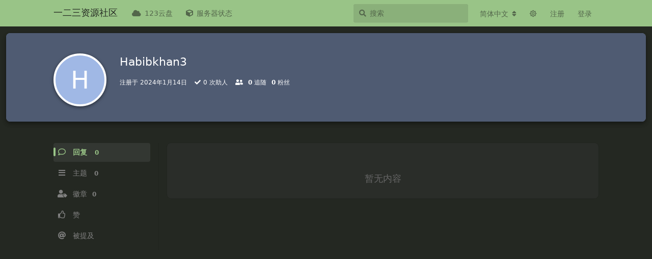

--- FILE ---
content_type: text/html; charset=utf-8
request_url: https://www.123pans.com/u/Habibkhan3
body_size: 9595
content:
<!doctype html>
<html  dir="ltr"        lang="zh-Hans" >
    <head>
        <meta charset="utf-8">
        <title>Habibkhan3 - 一二三资源社区</title>

        <link rel="canonical" href="https://www.123pans.com/u/Habibkhan3">
<link rel="preload" href="https://www.123pans.com/assets/forum.js?v=04c53989" as="script">
<link rel="preload" href="https://www.123pans.com/assets/forum-zh-Hans.js?v=7bf5818f" as="script">
<link rel="preload" href="https://www.123pans.com/assets/fonts/fa-solid-900.woff2" as="font" type="font/woff2" crossorigin="">
<link rel="preload" href="https://www.123pans.com/assets/fonts/fa-regular-400.woff2" as="font" type="font/woff2" crossorigin="">
<meta name="viewport" content="width=device-width, initial-scale=1, maximum-scale=1, minimum-scale=1">
<meta name="description" content="Habibkhan3 的个人资料 | 0 篇主题 | 0 条回复">
<meta name="theme-color" content="#99c487">
<meta name="application-name" content="一二三资源社区">
<meta name="robots" content="index, follow">
<meta name="twitter:card" content="summary_large_image">
<meta name="twitter:image" content="https://www.123pans.com/assets/site-image-akieyyhu.png">
<meta name="twitter:title" content="Habibkhan3 的个人资料">
<meta name="twitter:description" content="Habibkhan3 的个人资料 | 0 篇主题 | 0 条回复">
<meta name="twitter:url" content="https://www.123pans.com/u/Habibkhan3">
<meta name="color-scheme" content="light">
<link rel="stylesheet" media="" class="nightmode-light" href="https://www.123pans.com/assets/forum.css?v=a576a685" />
<link rel="shortcut icon" href="https://www.123pans.com/assets/favicon-zcztx9op.png">
<meta property="og:site_name" content="一二三资源社区">
<meta property="og:type" content="profile">
<meta property="og:image" content="https://www.123pans.com/assets/site-image-akieyyhu.png">
<meta property="profile:username" content="Habibkhan3">
<meta property="og:title" content="Habibkhan3 的个人资料">
<meta property="og:description" content="Habibkhan3 的个人资料 | 0 篇主题 | 0 条回复">
<meta property="og:url" content="https://www.123pans.com/u/Habibkhan3">
<script type="application/ld+json">[{"@context":"http:\/\/schema.org","@type":"ProfilePage","publisher":{"@type":"Organization","name":"\u4e00\u4e8c\u4e09\u8d44\u6e90\u793e\u533a","url":"https:\/\/www.123pans.com","description":"\u4e00\u4e2a\u57fa\u4e8e123\u4e91\u76d8\u7684\u4e00\u4e8c\u4e09\u8d44\u6e90\u793e\u533a\uff0c\u5728\u8fd9\u91cc\u4f60\u53ef\u4ee5\u5bfb\u627e\u6216\u8005\u5206\u4eab\u5927\u91cf\u7684\u8d44\u6e90\uff01","logo":null},"image":"https:\/\/www.123pans.com\/assets\/site-image-akieyyhu.png","name":"Habibkhan3","dateCreated":"2024-01-14T02:52:22+00:00","commentCount":0,"description":"Habibkhan3 \u7684\u4e2a\u4eba\u8d44\u6599 | 0 \u7bc7\u4e3b\u9898 | 0 \u6761\u56de\u590d","url":"https:\/\/www.123pans.com\/u\/Habibkhan3"},{"@context":"http:\/\/schema.org","@type":"WebSite","url":"https:\/\/www.123pans.com\/","potentialAction":{"@type":"SearchAction","target":"https:\/\/www.123pans.com\/?q={search_term_string}","query-input":"required name=search_term_string"}}]</script>

        <script>
            /* fof/nightmode workaround for browsers without (prefers-color-scheme) CSS media query support */
            if (!window.matchMedia('not all and (prefers-color-scheme), (prefers-color-scheme)').matches) {
                document.querySelector('link.nightmode-dark').removeAttribute('media');
            }
        </script>
        
<script>(function () {
                var r = getComputedStyle(document.querySelector(":root"));

                function changeTitleColor() {
                    if (r.getPropertyValue("--colored-titlebar") === "false") {
                        var m = document.querySelector(`meta[name="theme-color"]`);
                        m.content = r.getPropertyValue("--header-bg");
                    };
                }
            
                changeTitleColor();
                if (r.getPropertyValue("--colored-titlebar") === "false") new Promise(function (resolve) {
                    var id = setInterval(function () {
                        if (flarum) {
                            if (flarum.extensions) {
                                clearInterval(id);
                                resolve();
                            }
                        }
                    }, 500)
                }).then(function () {
                    if (flarum.extensions["fof-nightmode"]) {
                        document.addEventListener("fofnightmodechange", changeTitleColor);
                    }
                });
            })();</script>
<script src="https://challenges.cloudflare.com/turnstile/v0/api.js?render=explicit"></script>
<link rel='manifest' href='/webmanifest'>
<meta name='apple-mobile-web-app-capable' content='yes'>
<meta id='apple-style' name='apple-mobile-web-app-status-bar-style' content='default'>
<meta id='apple-title' name='apple-mobile-web-app-title' content=''>
<link id='apple-icon-48' rel='apple-touch-icon'  href='https://www.123pans.com/assets/pwa-icon-48x48-h7qzaqoc.png'>
<link id='apple-icon-72' rel='apple-touch-icon' sizes='72x72' href='https://www.123pans.com/assets/pwa-icon-72x72-umerqcb0.png'>
<link id='apple-icon-96' rel='apple-touch-icon' sizes='96x96' href='https://www.123pans.com/assets/pwa-icon-96x96-vnr3sorh.png'>
<link id='apple-icon-144' rel='apple-touch-icon' sizes='144x144' href='https://www.123pans.com/assets/pwa-icon-144x144-znzwbnka.png'>
<link id='apple-icon-196' rel='apple-touch-icon' sizes='196x196' href='https://www.123pans.com/assets/pwa-icon-196x196-hrqgkag5.png'>
<link id='apple-icon-256' rel='apple-touch-icon' sizes='256x256' href='https://www.123pans.com/assets/pwa-icon-256x256-s8dci9jv.png'>
<link id='apple-icon-512' rel='apple-touch-icon' sizes='512x512' href='https://www.123pans.com/assets/pwa-icon-512x512-q40w6jmo.png'>
    </head>

    <body>
        <meta name="baidu-site-verification" content="codeva-fQDsDvaViz" />
<meta name="referrer" content="strict-origin-when-cross-origin">

<script src="https://code.jquery.com/jquery-3.5.1.min.js"></script>
<script>
$(document).ready(function(){

    //Check to see if the window is top if not then display button
    $(window).scroll(function(){
        if ($(this).scrollTop() > 100) {
            $('.scrollToTop').fadeIn();
        } else {
            $('.scrollToTop').fadeOut();
        }
    });

    //Click event to scroll to top
    $('.scrollToTop').click(function(){
        $('html, body').animate({scrollTop : 0},800);
        return false;
    });

});
</script> 
<a href="#" class="scrollToTop"><i class="fas fa-chevron-up"></i></a>

<div id="app" class="App">

    <div id="app-navigation" class="App-navigation"></div>

    <div id="drawer" class="App-drawer">

        <header id="header" class="App-header">
            <div id="header-navigation" class="Header-navigation"></div>
            <div class="container">
                <div class="Header-title">
                    <a href="https://www.123pans.com" id="home-link">
                                                    一二三资源社区
                                            </a>
                </div>
                <div id="header-primary" class="Header-primary"></div>
                <div id="header-secondary" class="Header-secondary"></div>
            </div>
        </header>

    </div>

    <main class="App-content">
        <div id="content"></div>

        <div id="flarum-loading" style="display: none">
    正在加载…
</div>

<noscript>
    <div class="Alert">
        <div class="container">
            请使用更现代的浏览器并启用 JavaScript 以获得最佳浏览体验。
        </div>
    </div>
</noscript>

<div id="flarum-loading-error" style="display: none">
    <div class="Alert">
        <div class="container">
            加载论坛时出错，请强制刷新页面重试。
        </div>
    </div>
</div>

<noscript id="flarum-content">
    
</noscript>


        <div class="App-composer">
            <div class="container">
                <div id="composer"></div>
            </div>
        </div>
    </main>

</div>

<script>
var _hmt = _hmt || [];
(function() {
  var hm = document.createElement("script");
  hm.src = "https://hm.baidu.com/hm.js?b399a74f9c14b73e20d78e98ec093007";
  var s = document.getElementsByTagName("script")[0]; 
  s.parentNode.insertBefore(hm, s);
})();
</script>

<div class="text" style=" text-align:center;">
 <script async src="//busuanzi.ibruce.info/busuanzi/2.3/busuanzi.pure.mini.js"></script>
				<div class="site-info">
					<p>Build with<span class="xintiao"> ❤️  </span>by 一二三资源社区 | Proudly used <a href="https://flarum.org" target="_blank">Flarum</a></p>
					<!-- 不蒜子计数 -->
					<p><span id="busuanzi_container_site_pv">PV: <span id="busuanzi_value_site_pv"></span></span> | <span id="busuanzi_container_site_vu">UV:
							<span id="busuanzi_value_site_uv"></span></span></p>
					<p>
						<span class="my-face">(●'◡'●)ﾉ</span>
							<!-- 运行时间 -->
						<script type="text/javascript">
			function show_runtime() {
				window.setTimeout("show_runtime()", 1000);
				X = new
				Date("6/2/2023 08:07:48");
				Y = new Date();
				T = (Y.getTime() - X.getTime());
				M = 24 * 60 * 60 * 1000;
				a = T / M;
				A = Math.floor(a);
				b = (a - A) * 24;
				B = Math.floor(b);
				c = (b - B) * 60;
				C = Math.floor((b - B) * 60);
				D = Math.floor((c - C) * 60);
				runtime_span.innerHTML = "论坛🔋已勉强运行 " + A + "天" + B + "小时" + C + "分" + D + "秒"
			}
			show_runtime();
		</script>	
							<span id="runtime_span"></span>
					</p>
				</div>
				<div class="column cc-footer-license">
					<div class="license-icons">
						<a rel="license" href="https://creativecommons.org/licenses/by-nc-sa/4.0/deed.zh" title="Creative Commons Attribution-NonCommercial-ShareAlike 4.0 International license">
							<!-- <i class="cc-icon-cc"></i>CC官网标志，暂留备用 -->
							<!-- <span id="cc-icon-nc" class="icon"><img src="https://i.creativecommons.org/l/by-nc-sa/4.0/80x15.png"></span> -->
						</a>
					</div>
					<aside>
						<div xmlns:cc="https://creativecommons.org/ns#" about="https://creativecommons.org">
							<p>除非另有<a class="subfoot" href="https://creativecommons.org/policies#license">声明，</a>仅论坛方自制采用<a class="subfoot" href="https://creativecommons.org/licenses/by-nc-sa/4.0/deed.zh" rel="license">知识共享"署名-非商业性使用-相同方式共享 4.0
									国际"许可协议</a>授权。其余的版权仍属于他们的原作者。</p>
							<p>友情链接：<a class="subfoot" href="https://www.blmcicr.com">我的世界末影龙论坛</a> | <a class="subfoot" href="https://mc233.endyun.ltd/">zihao_li的MC版本库</a></p>
						</div>
					</aside>
				</div>
				</div>



        <div id="modal"></div>
        <div id="alerts"></div>

        <script>
            document.getElementById('flarum-loading').style.display = 'block';
            var flarum = {extensions: {}};
        </script>

        <script src="https://www.123pans.com/assets/forum.js?v=04c53989"></script>
<script src="https://www.123pans.com/assets/forum-zh-Hans.js?v=7bf5818f"></script>

        <script id="flarum-json-payload" type="application/json">{"fof-nightmode.assets.day":"https:\/\/www.123pans.com\/assets\/forum.css?v=a576a685","fof-nightmode.assets.night":"https:\/\/www.123pans.com\/assets\/forum-dark.css?v=5f5b2cab","resources":[{"type":"forums","id":"1","attributes":{"title":"\u4e00\u4e8c\u4e09\u8d44\u6e90\u793e\u533a","description":"\u4e00\u4e2a\u57fa\u4e8e123\u4e91\u76d8\u7684\u4e00\u4e8c\u4e09\u8d44\u6e90\u793e\u533a\uff0c\u5728\u8fd9\u91cc\u4f60\u53ef\u4ee5\u5bfb\u627e\u6216\u8005\u5206\u4eab\u5927\u91cf\u7684\u8d44\u6e90\uff01","showLanguageSelector":true,"baseUrl":"https:\/\/www.123pans.com","basePath":"","baseOrigin":"https:\/\/www.123pans.com","debug":false,"apiUrl":"https:\/\/www.123pans.com\/api","welcomeTitle":"\u6b22\u8fce\u6765\u5230\u4e00\u4e8c\u4e09\u8d44\u6e90\u793e\u533a","welcomeMessage":"Welcome to the 123 Resource Community","themePrimaryColor":"#99c487","themeSecondaryColor":"#ffffff","logoUrl":null,"faviconUrl":"https:\/\/www.123pans.com\/assets\/favicon-zcztx9op.png","headerHtml":"\u003Cmeta name=\u0022baidu-site-verification\u0022 content=\u0022codeva-fQDsDvaViz\u0022 \/\u003E\n\u003Cmeta name=\u0022referrer\u0022 content=\u0022strict-origin-when-cross-origin\u0022\u003E\n\n\u003Cscript src=\u0022https:\/\/code.jquery.com\/jquery-3.5.1.min.js\u0022\u003E\u003C\/script\u003E\n\u003Cscript\u003E\n$(document).ready(function(){\n\n    \/\/Check to see if the window is top if not then display button\n    $(window).scroll(function(){\n        if ($(this).scrollTop() \u003E 100) {\n            $(\u0027.scrollToTop\u0027).fadeIn();\n        } else {\n            $(\u0027.scrollToTop\u0027).fadeOut();\n        }\n    });\n\n    \/\/Click event to scroll to top\n    $(\u0027.scrollToTop\u0027).click(function(){\n        $(\u0027html, body\u0027).animate({scrollTop : 0},800);\n        return false;\n    });\n\n});\n\u003C\/script\u003E \n\u003Ca href=\u0022#\u0022 class=\u0022scrollToTop\u0022\u003E\u003Ci class=\u0022fas fa-chevron-up\u0022\u003E\u003C\/i\u003E\u003C\/a\u003E","footerHtml":"\u003Cscript\u003E\nvar _hmt = _hmt || [];\n(function() {\n  var hm = document.createElement(\u0022script\u0022);\n  hm.src = \u0022https:\/\/hm.baidu.com\/hm.js?b399a74f9c14b73e20d78e98ec093007\u0022;\n  var s = document.getElementsByTagName(\u0022script\u0022)[0]; \n  s.parentNode.insertBefore(hm, s);\n})();\n\u003C\/script\u003E\n\n\u003Cdiv class=\u0022text\u0022 style=\u0022 text-align:center;\u0022\u003E\n \u003Cscript async src=\u0022\/\/busuanzi.ibruce.info\/busuanzi\/2.3\/busuanzi.pure.mini.js\u0022\u003E\u003C\/script\u003E\n\t\t\t\t\u003Cdiv class=\u0022site-info\u0022\u003E\n\t\t\t\t\t\u003Cp\u003EBuild with\u003Cspan class=\u0022xintiao\u0022\u003E \u2764\ufe0f  \u003C\/span\u003Eby \u4e00\u4e8c\u4e09\u8d44\u6e90\u793e\u533a | Proudly used \u003Ca href=\u0022https:\/\/flarum.org\u0022 target=\u0022_blank\u0022\u003EFlarum\u003C\/a\u003E\u003C\/p\u003E\n\t\t\t\t\t\u003C!-- \u4e0d\u849c\u5b50\u8ba1\u6570 --\u003E\n\t\t\t\t\t\u003Cp\u003E\u003Cspan id=\u0022busuanzi_container_site_pv\u0022\u003EPV: \u003Cspan id=\u0022busuanzi_value_site_pv\u0022\u003E\u003C\/span\u003E\u003C\/span\u003E | \u003Cspan id=\u0022busuanzi_container_site_vu\u0022\u003EUV:\n\t\t\t\t\t\t\t\u003Cspan id=\u0022busuanzi_value_site_uv\u0022\u003E\u003C\/span\u003E\u003C\/span\u003E\u003C\/p\u003E\n\t\t\t\t\t\u003Cp\u003E\n\t\t\t\t\t\t\u003Cspan class=\u0022my-face\u0022\u003E(\u25cf\u0027\u25e1\u0027\u25cf)\uff89\u003C\/span\u003E\n\t\t\t\t\t\t\t\u003C!-- \u8fd0\u884c\u65f6\u95f4 --\u003E\n\t\t\t\t\t\t\u003Cscript type=\u0022text\/javascript\u0022\u003E\n\t\t\tfunction show_runtime() {\n\t\t\t\twindow.setTimeout(\u0022show_runtime()\u0022, 1000);\n\t\t\t\tX = new\n\t\t\t\tDate(\u00226\/2\/2023 08:07:48\u0022);\n\t\t\t\tY = new Date();\n\t\t\t\tT = (Y.getTime() - X.getTime());\n\t\t\t\tM = 24 * 60 * 60 * 1000;\n\t\t\t\ta = T \/ M;\n\t\t\t\tA = Math.floor(a);\n\t\t\t\tb = (a - A) * 24;\n\t\t\t\tB = Math.floor(b);\n\t\t\t\tc = (b - B) * 60;\n\t\t\t\tC = Math.floor((b - B) * 60);\n\t\t\t\tD = Math.floor((c - C) * 60);\n\t\t\t\truntime_span.innerHTML = \u0022\u8bba\u575b\ud83d\udd0b\u5df2\u52c9\u5f3a\u8fd0\u884c \u0022 + A + \u0022\u5929\u0022 + B + \u0022\u5c0f\u65f6\u0022 + C + \u0022\u5206\u0022 + D + \u0022\u79d2\u0022\n\t\t\t}\n\t\t\tshow_runtime();\n\t\t\u003C\/script\u003E\t\n\t\t\t\t\t\t\t\u003Cspan id=\u0022runtime_span\u0022\u003E\u003C\/span\u003E\n\t\t\t\t\t\u003C\/p\u003E\n\t\t\t\t\u003C\/div\u003E\n\t\t\t\t\u003Cdiv class=\u0022column cc-footer-license\u0022\u003E\n\t\t\t\t\t\u003Cdiv class=\u0022license-icons\u0022\u003E\n\t\t\t\t\t\t\u003Ca rel=\u0022license\u0022 href=\u0022https:\/\/creativecommons.org\/licenses\/by-nc-sa\/4.0\/deed.zh\u0022 title=\u0022Creative Commons Attribution-NonCommercial-ShareAlike 4.0 International license\u0022\u003E\n\t\t\t\t\t\t\t\u003C!-- \u003Ci class=\u0022cc-icon-cc\u0022\u003E\u003C\/i\u003ECC\u5b98\u7f51\u6807\u5fd7\uff0c\u6682\u7559\u5907\u7528 --\u003E\n\t\t\t\t\t\t\t\u003C!-- \u003Cspan id=\u0022cc-icon-nc\u0022 class=\u0022icon\u0022\u003E\u003Cimg src=\u0022https:\/\/i.creativecommons.org\/l\/by-nc-sa\/4.0\/80x15.png\u0022\u003E\u003C\/span\u003E --\u003E\n\t\t\t\t\t\t\u003C\/a\u003E\n\t\t\t\t\t\u003C\/div\u003E\n\t\t\t\t\t\u003Caside\u003E\n\t\t\t\t\t\t\u003Cdiv xmlns:cc=\u0022https:\/\/creativecommons.org\/ns#\u0022 about=\u0022https:\/\/creativecommons.org\u0022\u003E\n\t\t\t\t\t\t\t\u003Cp\u003E\u9664\u975e\u53e6\u6709\u003Ca class=\u0022subfoot\u0022 href=\u0022https:\/\/creativecommons.org\/policies#license\u0022\u003E\u58f0\u660e\uff0c\u003C\/a\u003E\u4ec5\u8bba\u575b\u65b9\u81ea\u5236\u91c7\u7528\u003Ca class=\u0022subfoot\u0022 href=\u0022https:\/\/creativecommons.org\/licenses\/by-nc-sa\/4.0\/deed.zh\u0022 rel=\u0022license\u0022\u003E\u77e5\u8bc6\u5171\u4eab\u0022\u7f72\u540d-\u975e\u5546\u4e1a\u6027\u4f7f\u7528-\u76f8\u540c\u65b9\u5f0f\u5171\u4eab 4.0\n\t\t\t\t\t\t\t\t\t\u56fd\u9645\u0022\u8bb8\u53ef\u534f\u8bae\u003C\/a\u003E\u6388\u6743\u3002\u5176\u4f59\u7684\u7248\u6743\u4ecd\u5c5e\u4e8e\u4ed6\u4eec\u7684\u539f\u4f5c\u8005\u3002\u003C\/p\u003E\n\t\t\t\t\t\t\t\u003Cp\u003E\u53cb\u60c5\u94fe\u63a5\uff1a\u003Ca class=\u0022subfoot\u0022 href=\u0022https:\/\/www.blmcicr.com\u0022\u003E\u6211\u7684\u4e16\u754c\u672b\u5f71\u9f99\u8bba\u575b\u003C\/a\u003E | \u003Ca class=\u0022subfoot\u0022 href=\u0022https:\/\/mc233.endyun.ltd\/\u0022\u003Ezihao_li\u7684MC\u7248\u672c\u5e93\u003C\/a\u003E\u003C\/p\u003E\n\t\t\t\t\t\t\u003C\/div\u003E\n\t\t\t\t\t\u003C\/aside\u003E\n\t\t\t\t\u003C\/div\u003E\n\t\t\t\t\u003C\/div\u003E\n","allowSignUp":true,"defaultRoute":"\/all","canViewForum":true,"canStartDiscussion":false,"canSearchUsers":false,"canCreateAccessToken":false,"canModerateAccessTokens":false,"assetsBaseUrl":"https:\/\/www.123pans.com\/assets","canViewFlags":false,"guidelinesUrl":null,"canBypassTagCounts":false,"minPrimaryTags":"1","maxPrimaryTags":"1","minSecondaryTags":"0","maxSecondaryTags":"2","canSeeUserDirectoryLink":false,"userDirectoryDefaultSort":"default","userDirectorySmallCards":false,"userDirectoryDisableGlobalSearchSource":true,"userDirectoryLinkGroupMentions":true,"canStartPrivateDiscussion":false,"canStartPrivateDiscussionWithUsers":false,"canAddMoreThanTwoUserRecipients":false,"canStartPrivateDiscussionWithGroups":false,"canStartPrivateDiscussionWithBlockers":false,"byobu.icon-badge":"fas fa-map","byobu.icon-postAction":"far fa-map","afrux-forum-widgets-core.config":{"instances":[{"id":"afrux-news-widget:news","extension":"afrux-news-widget","key":"news","placement":"top","position":0},{"id":"afrux-online-users-widget:onlineUsers","extension":"afrux-online-users-widget","key":"onlineUsers","placement":"end","position":0},{"id":"afrux-forum-stats-widget:forumStats","extension":"afrux-forum-stats-widget","key":"forumStats","placement":"end","position":1},{"id":"afrux-top-posters-widget:topPosters","extension":"afrux-top-posters-widget","key":"topPosters","placement":"end","position":2}]},"afrux-forum-widgets-core.preferDataWithInitialLoad":true,"forumCheckinRewarMoney":0,"forumAutoCheckin":1,"forumAutoCheckinDelay":0,"forumCheckinTimeZone":8,"forumCheckinSuccessPromptType":1,"forumCheckinSuccessPromptText":"\u6b22\u8fce\u56de\u6765\uff0c\u4e00\u4e8c\u4e09\u83cc\u5df2\u7ecf\u5e2e\u4f60\u81ea\u52a8\u7b7e\u5230\u6253\u5f00\u54af","forumCheckinSuccessPromptRewardText":"","allowCheckIn":false,"canGiveBadge":false,"canViewDetailedBadgeUsers":true,"editOwnUserCardBadges":false,"editUserCardBadges":false,"showBadgesOnUserCard":true,"numberOfBadgesOnUserCard":5,"stickiest.badge_icon":"fas fa-layer-group","sycho-profile-cover.max_size":"5120","onlyStarter":"1","showTopicStarter":"1","realtime.interval":2000,"jslirola.login2seeplus.post":"-1","jslirola.login2seeplus.link":"1","jslirola.login2seeplus.image":"1","jslirola.login2seeplus.php":"0","jslirola.login2seeplus.code":"1","synopsis.excerpt_length":200,"synopsis.rich_excerpts":false,"synopsis.excerpt_type":"first","synopsis.disable_when_searching":true,"ianm-follow-users.button-on-profile":true,"ianm-follow-users.stats-on-profile":true,"home_page":"\/","discussions_icon":null,"tags_icon":null,"composer_icon":null,"settings_icon":null,"notifications_icon":null,"fof-user-bio.maxLength":200,"fof-user-bio.maxLines":0,"allowPollOptionImage":true,"fofNightMode_autoUnsupportedFallback":2,"fofNightMode.showThemeToggleOnHeaderAlways":true,"fof-nightmode.default_theme":1,"canSaveDrafts":false,"canScheduleDrafts":false,"drafts.enableScheduledDrafts":true,"canSelectBestAnswerOwnPost":true,"useAlternativeBestAnswerUi":true,"showBestAnswerFilterUi":true,"fof-best-answer.show_max_lines":0,"displayNameDriver":"nickname","setNicknameOnRegistration":true,"randomizeUsernameOnRegistration":false,"allowUsernameMentionFormat":true,"who-read.canSee":true,"who-read.showInDiscussionList":true,"who-read.showInHero":true,"who-read.showBetweenPosts":true,"who-read.showCountOfReadersWhoStopped":false,"who-read.hideWhenBehind":0,"who-read.maxVisible":10,"who-read.unreadIcon":"fas fa-eye-slash","clarkwinkelmann-group-list.showSideNavLink":true,"clarkwinkelmann-group-list.showAvatarBadges":true,"clarkwinkelmann-group-list.showOnlineStatus":true,"emojioneAreaEnableSearch":true,"emojioneAreaEnableRecent":true,"emojioneAreaEnableTones":true,"emojioneAreaFiltersPositionBottom":false,"emojioneAreaSearchPositionBottom":false,"emojioneAreaHideFlarumButton":true,"independentBookmarkButton":true,"blomstra-turnstile.site_key":"0x4AAAAAAAKlSvv34etqmZyC","turnstile_dark_mode":true,"blomstra-turnstile.signup":true,"blomstra-turnstile.signin":true,"blomstra-turnstile.forgot":true,"pwa-icon-48x48Url":"https:\/\/www.123pans.com\/assets\/pwa-icon-48x48-h7qzaqoc.png","pwa-icon-72x72Url":"https:\/\/www.123pans.com\/assets\/pwa-icon-72x72-umerqcb0.png","pwa-icon-96x96Url":"https:\/\/www.123pans.com\/assets\/pwa-icon-96x96-vnr3sorh.png","pwa-icon-144x144Url":"https:\/\/www.123pans.com\/assets\/pwa-icon-144x144-znzwbnka.png","pwa-icon-196x196Url":"https:\/\/www.123pans.com\/assets\/pwa-icon-196x196-hrqgkag5.png","pwa-icon-256x256Url":"https:\/\/www.123pans.com\/assets\/pwa-icon-256x256-s8dci9jv.png","pwa-icon-512x512Url":"https:\/\/www.123pans.com\/assets\/pwa-icon-512x512-q40w6jmo.png","vapidPublicKey":"BFUyxxCZXe_kd7V9XpiRalMHd7LzZjz5-zNyEXrJRXifnutFrMEvPLxPpGeyPSc1X_YYb3Etn1SVRqvDDa7sV_A","afrux-top-posters-widget.topPosterCounts":{"4116":"13.39K","2335":"12.23K","795":"539","369":"180","2408":"111"},"canViewLastSeenAt":false,"afrux-online-users-widget.maxUsers":15,"afrux-news-widget.lines":["\u6b22\u8fce\u6765\u5230\u4e00\u4e8c\u4e09\u8d44\u6e90\u793e\u533a\uff0c\u82e5\u4f60\u7b2c\u4e00\u6b21\u4f7f\u7528\u672c\u793e\u533a\uff0c\u8bf7\u6ce8\u518c\u767b\u9646\u540e\u5c06\u90ae\u7bb1\u6fc0\u6d3b\u624d\u80fd\u591f\u6d4f\u89c8\u672c\u7ad9\u7684\u6240\u6709\u8d44\u6e90\uff01\u53d1\u5e03\u8d44\u6e90\u65f6\u53ef\u4ee5\u4f7f\u7528\u522b\u7684\u4e91\u76d8\u94fe\u63a5\uff0c\u4f46\u5fc5\u987b\u8981\u6709123\u4e91\u76d8\u5206\u4eab\u94fe\u63a5\u54e6\uff01","\u901a\u8fc7\u5b98\u7f51\u4e0b\u8f7d\u5ba2\u6237\u7aef\uff1ahttps:\/\/www.123pan.com\/Downloadclient","\u4e00\u4e8c\u4e09\u8d44\u6e90\u793e\u533a\u5df2\u7ecf\u5f00\u653e\u4e86\u8d44\u6e90\u5206\u4eab\uff0c\u5ba1\u6838\u5df2\u7ecf\u5173\u95ed\u3002\u5927\u5bb6\u53ef\u4ee5\u5c3d\u60c5\u5206\u4eab\u5566\uff01"],"afrux-forum-stats-widget.stats":{"discussionCount":{"label":"\u4e3b\u9898","icon":"far fa-comments","value":149884,"prettyValue":"149.88K"},"userCount":{"label":"\u7528\u6237","icon":"fas fa-users","value":7082,"prettyValue":"7.08K"},"commentPostCount":{"label":"\u56de\u590d","icon":"far fa-comment-dots","value":150487,"prettyValue":"150.49K"}}},"relationships":{"groups":{"data":[{"type":"groups","id":"1"},{"type":"groups","id":"2"},{"type":"groups","id":"3"},{"type":"groups","id":"4"},{"type":"groups","id":"5"}]},"tags":{"data":[{"type":"tags","id":"1"},{"type":"tags","id":"4"},{"type":"tags","id":"5"}]},"links":{"data":[{"type":"links","id":"1"},{"type":"links","id":"2"}]},"topPosters":{"data":[{"type":"users","id":"369"},{"type":"users","id":"795"},{"type":"users","id":"2335"},{"type":"users","id":"2408"},{"type":"users","id":"4116"}]},"onlineUsers":{"data":[{"type":"users","id":"2335"},{"type":"users","id":"4116"},{"type":"users","id":"6852"},{"type":"users","id":"7083"}]}}},{"type":"groups","id":"1","attributes":{"nameSingular":"\u7ba1\u7406\u5458","namePlural":"\u7ba1\u7406\u7ec4","color":"#B72A2A","icon":"fas fa-wrench","isHidden":0}},{"type":"groups","id":"2","attributes":{"nameSingular":"\u6e38\u5ba2","namePlural":"\u6e38\u5ba2","color":null,"icon":null,"isHidden":0}},{"type":"groups","id":"3","attributes":{"nameSingular":"\u6ce8\u518c\u7528\u6237","namePlural":"\u6ce8\u518c\u7528\u6237","color":null,"icon":null,"isHidden":0}},{"type":"groups","id":"4","attributes":{"nameSingular":"\u7248\u4e3b","namePlural":"\u7248\u4e3b\u7ec4","color":"#80349E","icon":"fas fa-bolt","isHidden":0}},{"type":"groups","id":"5","attributes":{"nameSingular":"123\u4e91\u76d8\u5b98\u65b9","namePlural":"123\u4e91\u76d8\u5b98\u65b9","color":"#ff00ff","icon":"fas fa-cloud","isHidden":0}},{"type":"tags","id":"1","attributes":{"name":"\u516c\u544a","description":"\u4e00\u4e8c\u4e09\u8d44\u6e90\u793e\u533a\u516c\u544a\u680f","slug":"announcement","color":"#ff0000","backgroundUrl":null,"backgroundMode":null,"icon":"fas fa-bullhorn","discussionCount":6,"position":0,"defaultSort":null,"isChild":false,"isHidden":false,"lastPostedAt":"2025-04-16T06:53:10+00:00","canStartDiscussion":false,"canAddToDiscussion":false,"subscription":null,"richExcerpts":null,"excerptLength":null,"isQnA":false,"reminders":false}},{"type":"tags","id":"4","attributes":{"name":"\u8d44\u6e90\u5206\u4eab","description":"\u83b7\u53d6\u6216\u8005\u53d1\u5e03\u4f60\u7684\u8d44\u6e90","slug":"Resource","color":"#ff0090","backgroundUrl":null,"backgroundMode":null,"icon":"fas fa-folder","discussionCount":148153,"position":1,"defaultSort":null,"isChild":false,"isHidden":false,"lastPostedAt":"2026-01-24T06:25:20+00:00","canStartDiscussion":false,"canAddToDiscussion":false,"subscription":null,"richExcerpts":null,"excerptLength":null,"isQnA":false,"reminders":false}},{"type":"tags","id":"5","attributes":{"name":"\u95f2\u804a\u8336\u9986","description":"\u95f2\u804a\u704c\u6c34\u7684\u5730\u65b9","slug":"chat","color":"#80d453","backgroundUrl":null,"backgroundMode":null,"icon":"fas fa-comment","discussionCount":39,"position":2,"defaultSort":null,"isChild":false,"isHidden":false,"lastPostedAt":"2025-11-07T06:09:17+00:00","canStartDiscussion":false,"canAddToDiscussion":false,"subscription":null,"richExcerpts":null,"excerptLength":null,"isQnA":false,"reminders":false}},{"type":"links","id":"1","attributes":{"id":1,"title":"\u670d\u52a1\u5668\u72b6\u6001","icon":"fas fa-cube","url":"https:\/\/server.blmcpia.com","position":1,"isInternal":false,"isNewtab":true,"isChild":false,"visibility":"everyone"}},{"type":"links","id":"2","attributes":{"id":2,"title":"123\u4e91\u76d8","icon":"fas fa-cloud","url":"https:\/\/123pan.com","position":0,"isInternal":false,"isNewtab":true,"isChild":false,"visibility":"everyone"}},{"type":"users","id":"369","attributes":{"username":"zlh379747","displayName":"\u4e00\u53ea\u5927\u56e2\u56e2","avatarUrl":null,"slug":"zlh379747","joinTime":"2023-11-21T03:08:42+00:00","discussionCount":209,"commentCount":209,"canEdit":false,"canEditCredentials":false,"canEditGroups":false,"canDelete":false,"lastSeenAt":"2026-01-24T04:21:13+00:00","canSuspend":false,"blocksPd":false,"cannotBeDirectMessaged":false,"lastCheckinTime":"2026-01-24 11:08:13","totalContinuousCheckIn":8,"checkInCompatibleExtensions":["fof-follow-tags"],"canCheckin":false,"canCheckinContinuous":true,"cover":null,"cover_thumbnail":null,"canSetProfileCover":false,"SteamAuth":{"isLinked":false,"identifier":null,"providersCount":0},"followed":null,"canBeFollowed":true,"followingCount":0,"followerCount":0,"bio":"","canViewBio":true,"canEditBio":false,"canEditPolls":false,"canStartPolls":false,"canSelfEditPolls":false,"canVotePolls":false,"ignored":false,"canBeIgnored":true,"bestAnswerCount":0,"isBanned":false,"canBanIP":false,"canEditNickname":false}},{"type":"users","id":"795","attributes":{"username":"ziyuanku","displayName":"ziyuan","avatarUrl":null,"slug":"ziyuanku","joinTime":"2024-05-02T15:36:02+00:00","discussionCount":4471,"commentCount":4713,"canEdit":false,"canEditCredentials":false,"canEditGroups":false,"canDelete":false,"lastSeenAt":"2026-01-24T03:56:45+00:00","canSuspend":false,"blocksPd":false,"cannotBeDirectMessaged":false,"lastCheckinTime":"2026-01-24 08:03:12","totalContinuousCheckIn":51,"checkInCompatibleExtensions":["fof-follow-tags"],"canCheckin":false,"canCheckinContinuous":true,"cover":null,"cover_thumbnail":null,"canSetProfileCover":false,"SteamAuth":{"isLinked":false,"identifier":null,"providersCount":0},"followed":null,"canBeFollowed":true,"followingCount":0,"followerCount":0,"bio":"","canViewBio":true,"canEditBio":false,"canEditPolls":false,"canStartPolls":false,"canSelfEditPolls":false,"canVotePolls":false,"ignored":false,"canBeIgnored":true,"bestAnswerCount":0,"isBanned":false,"canBanIP":false,"canEditNickname":false}},{"type":"users","id":"2335","attributes":{"username":"movie2025","displayName":"\u5149\u5f71\u901f\u9012","avatarUrl":"https:\/\/www.123pans.com\/assets\/avatars\/JxR9VKUDlfqRaPHP.png","slug":"movie2025","joinTime":"2025-02-21T05:17:00+00:00","discussionCount":48419,"commentCount":48418,"canEdit":false,"canEditCredentials":false,"canEditGroups":false,"canDelete":false,"lastSeenAt":"2026-01-24T06:25:20+00:00","canSuspend":false,"blocksPd":false,"cannotBeDirectMessaged":false,"lastCheckinTime":"2025-12-19 20:10:13","totalContinuousCheckIn":1,"checkInCompatibleExtensions":["fof-follow-tags"],"canCheckin":true,"canCheckinContinuous":false,"cover":null,"cover_thumbnail":null,"canSetProfileCover":false,"SteamAuth":{"isLinked":false,"identifier":null,"providersCount":0},"followed":null,"canBeFollowed":true,"followingCount":0,"followerCount":2,"bio":"","canViewBio":true,"canEditBio":false,"canEditPolls":false,"canStartPolls":false,"canSelfEditPolls":false,"canVotePolls":false,"ignored":false,"canBeIgnored":true,"bestAnswerCount":0,"isBanned":false,"canBanIP":false,"canEditNickname":false}},{"type":"users","id":"2408","attributes":{"username":"duanju_drama","displayName":"\u77ed\u5267","avatarUrl":null,"slug":"duanju_drama","joinTime":"2025-02-28T10:25:12+00:00","discussionCount":8789,"commentCount":8791,"canEdit":false,"canEditCredentials":false,"canEditGroups":false,"canDelete":false,"lastSeenAt":"2026-01-14T14:19:04+00:00","canSuspend":false,"blocksPd":false,"cannotBeDirectMessaged":false,"lastCheckinTime":"2025-07-05 00:05:16","totalContinuousCheckIn":1,"checkInCompatibleExtensions":["fof-follow-tags"],"canCheckin":true,"canCheckinContinuous":false,"cover":null,"cover_thumbnail":null,"canSetProfileCover":false,"SteamAuth":{"isLinked":false,"identifier":null,"providersCount":0},"followed":null,"canBeFollowed":true,"followingCount":0,"followerCount":0,"bio":"","canViewBio":true,"canEditBio":false,"canEditPolls":false,"canStartPolls":false,"canSelfEditPolls":false,"canVotePolls":false,"ignored":false,"canBeIgnored":true,"bestAnswerCount":0,"isBanned":false,"canBanIP":false,"canEditNickname":false}},{"type":"users","id":"4116","attributes":{"username":"GameMaster","displayName":"\u6e38\u620f\u6c64\u8fbe\u4eba","avatarUrl":"https:\/\/www.123pans.com\/assets\/avatars\/2R3WcGAqEahAsHNI.png","slug":"GameMaster","joinTime":"2025-05-29T07:57:46+00:00","discussionCount":65721,"commentCount":65726,"canEdit":false,"canEditCredentials":false,"canEditGroups":false,"canDelete":false,"lastSeenAt":"2026-01-24T06:25:16+00:00","canSuspend":false,"blocksPd":false,"cannotBeDirectMessaged":false,"lastCheckinTime":"2025-08-28 09:07:28","totalContinuousCheckIn":1,"checkInCompatibleExtensions":["fof-follow-tags"],"canCheckin":true,"canCheckinContinuous":false,"cover":null,"cover_thumbnail":null,"canSetProfileCover":false,"SteamAuth":{"isLinked":false,"identifier":null,"providersCount":0},"followed":null,"canBeFollowed":true,"followingCount":0,"followerCount":1,"bio":"","canViewBio":true,"canEditBio":false,"canEditPolls":false,"canStartPolls":false,"canSelfEditPolls":false,"canVotePolls":false,"ignored":false,"canBeIgnored":true,"bestAnswerCount":0,"isBanned":false,"canBanIP":false,"canEditNickname":false}},{"type":"users","id":"6852","attributes":{"username":"xiaoadmin","displayName":"xiaoadmin","avatarUrl":null,"slug":"xiaoadmin","joinTime":"2025-12-04T13:37:06+00:00","discussionCount":0,"commentCount":0,"canEdit":false,"canEditCredentials":false,"canEditGroups":false,"canDelete":false,"lastSeenAt":"2026-01-24T06:24:01+00:00","canSuspend":false,"blocksPd":false,"cannotBeDirectMessaged":false,"lastCheckinTime":"2025-12-04 21:45:26","totalContinuousCheckIn":1,"checkInCompatibleExtensions":["fof-follow-tags"],"canCheckin":true,"canCheckinContinuous":false,"cover":null,"cover_thumbnail":null,"canSetProfileCover":false,"SteamAuth":{"isLinked":false,"identifier":null,"providersCount":0},"followed":null,"canBeFollowed":true,"followingCount":0,"followerCount":0,"bio":"","canViewBio":true,"canEditBio":false,"canEditPolls":false,"canStartPolls":false,"canSelfEditPolls":false,"canVotePolls":false,"ignored":false,"canBeIgnored":true,"bestAnswerCount":0,"isBanned":false,"canBanIP":false,"canEditNickname":false}},{"type":"users","id":"7083","attributes":{"username":"xu20260124","displayName":"\u95e8\u4e3b","avatarUrl":null,"slug":"xu20260124","joinTime":"2026-01-24T00:44:15+00:00","discussionCount":1,"commentCount":1,"canEdit":false,"canEditCredentials":false,"canEditGroups":false,"canDelete":false,"lastSeenAt":"2026-01-24T06:25:01+00:00","canSuspend":false,"blocksPd":false,"cannotBeDirectMessaged":false,"lastCheckinTime":"2026-01-24 08:48:53","totalContinuousCheckIn":1,"checkInCompatibleExtensions":["fof-follow-tags"],"canCheckin":false,"canCheckinContinuous":true,"cover":null,"cover_thumbnail":null,"canSetProfileCover":false,"SteamAuth":{"isLinked":false,"identifier":null,"providersCount":0},"followed":null,"canBeFollowed":true,"followingCount":0,"followerCount":0,"bio":"","canViewBio":true,"canEditBio":false,"canEditPolls":false,"canStartPolls":false,"canSelfEditPolls":false,"canVotePolls":false,"ignored":false,"canBeIgnored":true,"bestAnswerCount":0,"isBanned":false,"canBanIP":false,"canEditNickname":false}}],"session":{"userId":0,"csrfToken":"AFsirp50JznU4FwrNH5UEvdKze0sd9hOPBAbAsGp"},"locales":{"zh-Hans":"\u7b80\u4f53\u4e2d\u6587","ja":"\u65e5\u672c\u8a9e","en":"English","zh-Hant":"\u6b63\u9ad4\u4e2d\u6587"},"locale":"zh-Hans","fof-follow-tags.following_page_default":null,"apiDocument":{"data":{"type":"users","id":"512","attributes":{"username":"Habibkhan3","displayName":"Habibkhan3","avatarUrl":null,"slug":"Habibkhan3","joinTime":"2024-01-14T02:52:22+00:00","discussionCount":0,"commentCount":0,"canEdit":false,"canEditCredentials":false,"canEditGroups":false,"canDelete":false,"lastSeenAt":null,"canSuspend":false,"blocksPd":false,"cannotBeDirectMessaged":false,"lastCheckinTime":null,"totalContinuousCheckIn":0,"checkInCompatibleExtensions":["fof-follow-tags"],"canCheckin":true,"canCheckinContinuous":false,"cover":null,"cover_thumbnail":null,"canSetProfileCover":false,"SteamAuth":{"isLinked":false,"identifier":null,"providersCount":0},"followed":null,"canBeFollowed":false,"followingCount":0,"followerCount":0,"bio":"","canViewBio":true,"canEditBio":false,"canEditPolls":false,"canStartPolls":false,"canSelfEditPolls":false,"canVotePolls":false,"ignored":false,"canBeIgnored":true,"bestAnswerCount":0,"isBanned":false,"canBanIP":false,"canEditNickname":false},"relationships":{"groups":{"data":[]},"criteria":{"data":[]},"userBadges":{"data":[]}}}}}</script>

        <script>
            const data = JSON.parse(document.getElementById('flarum-json-payload').textContent);
            document.getElementById('flarum-loading').style.display = 'none';

            try {
                flarum.core.app.load(data);
                flarum.core.app.bootExtensions(flarum.extensions);
                flarum.core.app.boot();
            } catch (e) {
                var error = document.getElementById('flarum-loading-error');
                error.innerHTML += document.getElementById('flarum-content').textContent;
                error.style.display = 'block';
                throw e;
            }
        </script>

        
    </body>
</html>


--- FILE ---
content_type: application/javascript
request_url: https://www.123pans.com/assets/forum-zh-Hans.js?v=7bf5818f
body_size: 16515
content:
flarum.core.app.translator.addTranslations({"core.forum.change_email.incorrect_password_message":"\u60a8\u8f93\u5165\u7684\u5bc6\u7801\u6709\u8bef\uff01","core.forum.change_password.send_button":"\u53d1\u9001\u91cd\u7f6e\u5bc6\u7801\u90ae\u4ef6","core.forum.change_password.text":"\u70b9\u51fb\u6309\u94ae\u53d1\u9001\u91cd\u7f6e\u94fe\u63a5\u5230\u60a8\u7684\u90ae\u7bb1\u4ee5\u91cd\u7f6e\u5bc6\u7801\u3002","core.forum.composer.close_tooltip":"\u5173\u95ed","core.forum.composer.exit_full_screen_tooltip":"\u9000\u51fa\u5168\u5c4f","core.forum.composer.full_screen_tooltip":"\u5168\u5c4f","core.forum.composer.minimize_tooltip":"\u6700\u5c0f\u5316","core.forum.composer.preview_tooltip":"\u9884\u89c8","core.forum.composer_discussion.body_placeholder":"\u8bf4\u70b9\u4ec0\u4e48\u5427...","core.forum.composer_discussion.discard_confirmation":"\u4e3b\u9898\u5c1a\u672a\u53d1\u5e03\uff0c\u786e\u5b9a\u8981\u4e22\u5f03\u5417\uff1f","core.forum.composer_discussion.submit_button":"\u53d1\u5e03","core.forum.composer_discussion.title_placeholder":"\u6807\u9898","core.forum.composer_edit.discard_confirmation":"\u66f4\u6539\u5c1a\u672a\u4fdd\u5b58\uff0c\u786e\u5b9a\u8981\u4e22\u5f03\u5417\uff1f","core.forum.composer_edit.edited_message":"\u7f16\u8f91\u6210\u529f","core.forum.composer_edit.post_link":"\u53d1\u5e03 #{number} \u4e8e {discussion}","core.forum.composer_reply.discard_confirmation":"\u56de\u590d\u5c1a\u672a\u53d1\u5e03\uff0c\u786e\u5b9a\u8981\u4e22\u5f03\u5417\uff1f","core.forum.composer_reply.posted_message":"\u56de\u590d\u6210\u529f\u3002","core.forum.composer_reply.submit_button":"\u56de\u590d","core.forum.discussion_controls.cannot_reply_button":"\u56de\u590d\u5df2\u5173\u95ed","core.forum.discussion_controls.cannot_reply_text":"\u60a8\u6ca1\u6709\u6743\u9650\u56de\u590d\u8fd9\u4e2a\u5e16\u5b50\u3002","core.forum.discussion_controls.delete_confirmation":"\u786e\u5b9a\u8981\u6c38\u4e45\u5220\u9664\u8fd9\u4e2a\u5e16\u5b50\uff1f","core.forum.discussion_controls.log_in_to_reply_button":"\u767b\u5f55\u4ee5\u56de\u590d","core.forum.discussion_controls.toggle_dropdown_accessible_label":"\u4e3b\u9898\u4e0b\u62c9\u83dc\u5355\u5f00\u5173","core.forum.discussion_list.empty_text":"\u8fd9\u91cc\u7a7a\u7a7a\u5982\u4e5f...","core.forum.discussion_list.replied_text":"{username} \u56de\u590d\u4e8e {ago}","core.forum.discussion_list.started_text":"{username} \u53d1\u5e03\u4e8e {ago}","core.forum.discussion_list.total_replies_a11y_label":"{count, plural, one {# \u6761\u56de\u590d} other {# \u6761\u56de\u590d}}","core.forum.discussion_list.unread_replies_a11y_label":"{count, plural, one {# \u6761\u672a\u8bfb} other {# \u6761\u672a\u8bfb}}\uff0c\u5168\u90e8\u6807\u8bb0\u4e3a\u5df2\u8bfb\u3002","core.forum.forgot_password.email_sent_message":"\u5982\u679c\u60a8\u8f93\u5165\u7684\u7535\u5b50\u90ae\u4ef6\u5df2\u5728\u672c\u7ad9\u6ce8\u518c\u8fc7\uff0c\u6211\u4eec\u5c06\u5411\u5176\u53d1\u9001\u4e00\u5c01\u542b\u6709\u91cd\u7f6e\u5bc6\u7801\u94fe\u63a5\u7684\u90ae\u4ef6\u3002\u82e5\u672a\u6536\u5230\u8bf7\u68c0\u67e5\u5783\u573e\u7bb1\u3002","core.forum.forgot_password.not_found_message":"\u6b64\u90ae\u7bb1\u7684\u6ce8\u518c\u7528\u6237\u4e0d\u5b58\u5728","core.forum.forgot_password.submit_button":"\u91cd\u7f6e\u5bc6\u7801","core.forum.forgot_password.text":"\u8bf7\u8f93\u5165\u8d26\u6237\u7684\u6ce8\u518c\u90ae\u7bb1\u5730\u5740\uff0c\u6211\u4eec\u5c06\u53d1\u9001\u91cd\u8bbe\u5bc6\u7801\u94fe\u63a5\u81f3\u8be5\u90ae\u7bb1\u3002","core.forum.forgot_password.title":"\u5fd8\u8bb0\u5bc6\u7801","core.forum.header.admin_button":"\u540e\u53f0\u7ba1\u7406","core.forum.header.back_to_index_tooltip":"\u8fd4\u56de\u4e3b\u9898\u5217\u8868","core.forum.header.locale_dropdown_accessible_label":"\u66f4\u6539\u8bba\u575b\u8bed\u8a00","core.forum.header.profile_button":"\u4e2a\u4eba\u4e3b\u9875","core.forum.header.search_clear_button_accessible_label":"\u6e05\u7a7a\u641c\u7d22","core.forum.header.search_placeholder":"\u641c\u7d22","core.forum.header.search_role_label":"\u641c\u7d22\u8bba\u575b","core.forum.header.session_dropdown_accessible_label":"\u4f1a\u8bdd\u4e0b\u62c9\u83dc\u5355\u5f00\u5173","core.forum.index.cannot_start_discussion_button":"\u53d1\u5e16\u529f\u80fd\u5df2\u5173\u95ed","core.forum.index.mark_all_as_read_confirmation":"\u786e\u5b9a\u8981\u6807\u8bb0\u6240\u6709\u5e16\u5b50\u4e3a\u5df2\u8bfb\u5417\uff1f","core.forum.index.refresh_tooltip":"\u5237\u65b0","core.forum.index.toggle_sidenav_dropdown_accessible_label":"\u5bfc\u822a\u680f\u4e0b\u62c9\u83dc\u5355\u5f00\u5173","core.forum.index_sort.latest_button":"\u6700\u65b0\u56de\u590d","core.forum.index_sort.newest_button":"\u65b0\u9c9c\u51fa\u7089","core.forum.index_sort.oldest_button":"\u9648\u5e74\u65e7\u8d34","core.forum.index_sort.relevance_button":"\u76f8\u5173\u63a8\u8350","core.forum.index_sort.toggle_dropdown_accessible_label":"\u66f4\u6539\u300c\u5168\u90e8\u4e3b\u9898\u300d\u6392\u5e8f","core.forum.index_sort.top_button":"\u70ed\u95e8\u4e3b\u9898","core.forum.log_in.forgot_password_link":"\u5fd8\u8bb0\u5bc6\u7801\uff1f","core.forum.log_in.invalid_login_message":"\u767b\u5f55\u4fe1\u606f\u6709\u8bef","core.forum.log_in.remember_me_label":"\u8bb0\u4f4f\u6211\u7684\u767b\u5f55\u72b6\u6001","core.forum.log_in.sign_up_text":"\u8fd8\u6ca1\u6709\u5e10\u6237\uff1f <a>\u7acb\u5373\u6ce8\u518c<\/a>","core.forum.log_in.username_or_email_placeholder":"\u7528\u6237\u540d\u6216\u90ae\u7bb1","core.forum.notifications.delete_all_confirm":"\u786e\u5b9a\u8981\u5220\u9664\u6240\u6709\u901a\u77e5\u5417\uff1f\u6b64\u64cd\u4f5c\u4e0d\u53ef\u64a4\u9500","core.forum.notifications.delete_all_tooltip":"\u5220\u9664\u6240\u6709\u901a\u77e5","core.forum.notifications.discussion_renamed_text":"{username} \u66f4\u6539\u4e86\u6807\u9898","core.forum.notifications.empty_text":"\u6ca1\u6709\u65b0\u901a\u77e5","core.forum.notifications.mark_as_read_tooltip":"\u6807\u8bb0\u4e3a\u5df2\u8bfb","core.forum.notifications.toggle_dropdown_accessible_label":"\u67e5\u770b\u901a\u77e5","core.forum.post.edited_text":"\u5df2\u7f16\u8f91","core.forum.post.edited_tooltip":"{username} \u7f16\u8f91\u4e8e {ago}","core.forum.post.number_tooltip":"\u53d1\u5e03 #{number}","core.forum.post_controls.delete_confirmation":"\u786e\u5b9a\u8981\u6c38\u4e45\u5220\u9664\u8fd9\u4e2a\u8d34\u5b50\u5417\uff1f\u6b64\u64cd\u4f5c\u4e0d\u53ef\u64a4\u9500\u3002","core.forum.post_controls.hide_confirmation":"\u786e\u5b9a\u8981\u5220\u9664\u8fd9\u4e2a\u5e16\u5b50\u5417\uff1f","core.forum.post_controls.toggle_dropdown_accessible_label":"\u5e16\u5b50\u4e0b\u62c9\u83dc\u5355\u5f00\u5173","core.forum.post_scrubber.now_link":"\u6700\u65b0\u56de\u590d","core.forum.post_scrubber.original_post_link":"\u6700\u65e9\u5185\u5bb9","core.forum.post_scrubber.unread_text":"{count} \u6761\u672a\u8bfb","core.forum.post_scrubber.viewing_text":"{count, plural, one {{index} \/ {formattedCount} \u6761} other {{index} \/ {formattedCount} \u6761}}","core.forum.post_stream.discussion_renamed_old_tooltip":"\u539f\u6807\u9898\uff1a\u300c{old}\u300d","core.forum.post_stream.discussion_renamed_text":"{username} \u66f4\u6539\u6807\u9898\u4e3a\u300c{new}\u300d","core.forum.post_stream.time_lapsed_text":"{period} \u540e","core.forum.rename_discussion.title":"\u66f4\u6539\u4e3b\u9898\u6807\u9898","core.forum.search.all_discussions_button":"\u641c\u7d22\u201c{query}\u201d","core.forum.security.browser_on_operating_system":"{browser} on {os}","core.forum.security.cannot_terminate_current_session":"Cannot terminate the current active session. Log out instead.","core.forum.security.created":"Created","core.forum.security.current_active_session":"Current Active Session","core.forum.security.developer_tokens_heading":"Developer Tokens","core.forum.security.empty_text":"It looks like there is nothing to see here.","core.forum.security.global_logout.heading":"Global Logout","core.forum.security.global_logout.help_text":"Clears current cookie session, terminates all sessions, revokes developer tokens, and invalidates any email confirmation or password reset emails.","core.forum.security.hide_access_token":"Hide Token","core.forum.security.last_activity":"Last activity","core.forum.security.new_access_token_modal.submit_button":"Create Token","core.forum.security.new_access_token_modal.title_placeholder":"Title","core.forum.security.revoke_access_token":"Revoke","core.forum.security.sessions_heading":"Active Sessions","core.forum.security.session_terminated":"{count, plural, one {Session terminated} other {# Sessions terminated}}.","core.forum.security.session_termination_failed":"An error occurred while terminating your sessions.","core.forum.security.show_access_token":"View Token","core.forum.security.terminate_all_other_sessions":"Terminate all other sessions","core.forum.security.terminate_session":"Terminate","core.forum.security.token_revoked":"Token revoked.","core.forum.security.token_item_title":"{title} - {token}","core.forum.security.token_title_placeholder":"\/","core.forum.settings.account_heading":"\u5e10\u6237\u8bbe\u7f6e","core.forum.settings.notification_checkbox_a11y_label_template":"\u901a\u8fc7 {method} \u63a5\u6536\u300c{description}\u300d\u901a\u77e5","core.forum.settings.notify_by_web_heading":"\u901a\u77e5","core.forum.settings.notify_discussion_renamed_label":"\u6211\u7684\u4e3b\u9898\u6807\u9898\u88ab\u66f4\u6539","core.forum.settings.privacy_disclose_online_label":"\u516c\u5f00\u6211\u7684\u5728\u7ebf\u72b6\u6001","core.forum.settings.privacy_heading":"\u9690\u79c1\u8bbe\u7f6e","core.forum.sign_up.log_in_text":"\u5df2\u6709\u5e10\u6237\uff1f <a>\u767b\u5f55<\/a>","core.forum.sign_up.welcome_text":"\u6b22\u8fce\u52a0\u5165\uff0c{username}\uff01","core.forum.user.avatar_upload_button":"\u4e0a\u4f20","core.forum.user.avatar_upload_tooltip":"\u4e0a\u4f20\u65b0\u5934\u50cf","core.forum.user.in_discussion_text":"\u4e8e {discussion}","core.forum.user.joined_date_text":"\u6ce8\u518c\u4e8e {ago}","core.forum.user.online_text":"\u5728\u7ebf","core.forum.user.posts_empty_text":"\u6682\u65e0\u5185\u5bb9","core.forum.user_controls.button":"\u64cd\u4f5c","core.forum.user_controls.delete_confirmation":"\u786e\u5b9a\u8981\u5220\u9664\u6b64\u7528\u6237\uff1f\u6b64\u8d26\u53f7\u4f1a\u88ab\u6ce8\u9500\uff0c\u5df2\u53d1\u5e03\u7684\u5e16\u5b50\u4ecd\u4f1a\u4fdd\u7559\u3002","core.forum.user_controls.delete_error_message":"\u5220\u9664\u7528\u6237 <i>{username} ({email})<\/i> \u5931\u8d25","core.forum.user_controls.delete_success_message":"\u5df2\u5220\u9664\u7528\u6237 <i>{username} ({email})<\/i>","core.forum.user_controls.toggle_dropdown_accessible_label":"\u7528\u6237\u4e0b\u62c9\u83dc\u5355\u5f00\u5173","core.forum.user_email_confirmation.resend_button":"\u91cd\u65b0\u53d1\u9001\u9a8c\u8bc1\u90ae\u4ef6","core.forum.user_email_confirmation.sent_message":"\u53d1\u9001","core.forum.welcome_hero.hide":"\u9690\u85cf\u6b22\u8fce\u6a2a\u5e45\u5185\u5bb9","core.lib.debug_button":"\u8c03\u8bd5","core.lib.alert.dismiss_a11y_label":"\u5ffd\u7565\u8b66\u544a","core.lib.badge.hidden_tooltip":"\u9690\u85cf","core.lib.dropdown.toggle_dropdown_accessible_label":"\u4e0b\u62c9\u83dc\u5355\u5f00\u5173","core.lib.data_segment.label":"{label}:","core.lib.edit_user.activate_button":"\u6fc0\u6d3b\u7528\u6237","core.lib.edit_user.groups_heading":"\u7528\u6237\u7ec4","core.lib.edit_user.set_password_label":"\u4fee\u6539\u5bc6\u7801","core.lib.edit_user.nothing_available":"\u60a8\u65e0\u6743\u7f16\u8f91\u6b64\u7528\u6237\u3002","core.lib.error.circular_dependencies_message":"Circular dependencies detected: {extensions}. Aborting. Please disable one of the extensions and try again.","core.lib.error.dependent_extensions_message":"\u65e0\u6cd5\u505c\u7528\u300c{extension}\u300d\uff0c\u8bf7\u5148\u505c\u7528\u4f9d\u8d56\u6269\u5c55\u300c{extensions}\u300d","core.lib.error.extension_initialiation_failed_message":"\u521d\u59cb\u5316\u300c{extension}\u300d\u5931\u8d25\uff0c\u8be6\u60c5\u4fe1\u606f\u8bf7\u67e5\u770b\u63a7\u5236\u53f0\u3002","core.lib.error.generic_message":"\u7cdf\u7cd5\uff0c\u51fa\u9519\u5566\uff01\u8bf7\u5237\u65b0\u9875\u9762\u91cd\u8bd5\u3002","core.lib.error.generic_cross_origin_message":"Oops! Something went wrong during a cross-origin request. Please reload the page and try again.","core.lib.error.missing_dependencies_message":"\u65e0\u6cd5\u542f\u7528\u300c{extension}\u300d\uff0c\u8bf7\u5148\u542f\u7528\u4f9d\u8d56\u6269\u5c55\u300c{extensions}\u300d","core.lib.error.not_found_message":"\u60a8\u8bf7\u6c42\u7684\u8d44\u6e90\u4e0d\u5b58\u5728\u3002","core.lib.error.payload_too_large_message":"\u8bf7\u6c42\u8d1f\u8f7d\u8fc7\u5927\u3002","core.lib.error.permission_denied_message":"\u60a8\u6ca1\u6709\u6743\u9650\u8fdb\u884c\u6b64\u64cd\u4f5c\u3002","core.lib.error.rate_limit_exceeded_message":"\u60a8\u7684\u64cd\u4f5c\u592a\u9891\u7e41\uff0c\u8bf7\u7a0d\u540e\u518d\u8bd5\u3002","core.lib.error.render_failed_message":"\u62b1\u6b49\uff0c\u52a0\u8f7d\u6b64\u5185\u5bb9\u65f6\u51fa\u9519\uff0c\u8bf7\u5237\u65b0\u9875\u9762\u91cd\u8bd5\u3002\u5982\u679c\u60a8\u662f\u7ba1\u7406\u5458\uff0c\u8bf7\u67e5\u770b\u8bba\u575b\u65e5\u5fd7\u6587\u4ef6\u67e5\u770b\u8be6\u60c5\u3002","core.lib.meta_titles.with_page_title":"{pageNumber, plural, =1 {{pageTitle} - {forumName}} other {{pageTitle} - \u7b2c # \u9875 - {forumName}}}","core.lib.meta_titles.without_page_title":"{pageNumber, plural, =1 {{forumName}} other {\u7b2c # \u9875 - {forumName}}}","core.lib.modal.close":"\u5173\u95ed","core.lib.nav.drawer_button":"\u6253\u5f00\u5bfc\u822a\u62bd\u5c49","core.lib.number_suffix.kilo_text":"\u5343","core.lib.number_suffix.mega_text":"\u767e\u4e07","core.lib.series.glue_text":"\uff0c ","core.lib.series.three_text":"{first}\uff0c{second} \u548c {third}","core.lib.series.two_text":"{first} \u548c {second}","core.lib.username.deleted_text":"[\u5df2\u6ce8\u9500]","flarum-flags.forum.flag_post.confirmation_message":"\u611f\u8c22\u4e3e\u62a5\uff0c\u7ba1\u7406\u5458\u5f88\u5feb\u5c31\u4f1a\u5904\u7406\u3002","flarum-flags.forum.flag_post.reason_details_placeholder":"\u8be6\u7ec6\u63cf\u8ff0\uff08\u53ef\u9009\uff09","flarum-flags.forum.flag_post.reason_inappropriate_label":"\u4e0d\u96c5","flarum-flags.forum.flag_post.reason_inappropriate_text":"\u6b64\u5e16\u5305\u542b\u653b\u51fb\u6027\u3001\u4fae\u8fb1\u6027\u8bed\u8a00\u6216\u8fdd\u53cd\u4e86<a>\u793e\u533a\u89c4\u8303<\/a>\u3002","flarum-flags.forum.flag_post.reason_missing_message":"\u8bf7\u5411\u6211\u4eec\u63d0\u4f9b\u4e00\u4e9b\u8be6\u7ec6\u4fe1\u606f\u3002","flarum-flags.forum.flag_post.reason_off_topic_label":"\u8dd1\u9898","flarum-flags.forum.flag_post.reason_off_topic_text":"\u6b64\u5e16\u4e0e\u5f53\u524d\u7684\u4e3b\u9898\u65e0\u5173\uff0c\u5e94\u5f53\u79fb\u52a8\u5230\u5176\u4ed6\u5730\u65b9\u3002","flarum-flags.forum.flag_post.reason_other_label":"\u5176\u4ed6\uff08\u8bf7\u8865\u5145\u8bf4\u660e\uff09","flarum-flags.forum.flag_post.reason_spam_label":"\u5783\u573e","flarum-flags.forum.flag_post.reason_spam_text":"\u8fd9\u662f\u4e00\u4e2a\u5e7f\u544a\u8d34\u3002","flarum-flags.forum.flagged_posts.empty_text":"\u6682\u65e0\u4e3e\u62a5","flarum-flags.forum.flagged_posts.item_text":"{username} \u53d1\u5e03\u4e8e <em>{discussion}<\/em>","flarum-flags.forum.post.dismiss_flag_button":"\u64a4\u9500\u4e3e\u62a5","flarum-flags.forum.post.flagged_by_text":"\u7531 {username} \u4e3e\u62a5","flarum-flags.forum.post.flagged_by_with_reason_text":"\u7531 {username} \u4e3e\u62a5\uff1a{reason}","flarum-flags.forum.post_controls.flag_button":"\u4e3e\u62a5","flarum-approval.forum.post_controls.approve_button":"\u901a\u8fc7\u5ba1\u6838","flarum-suspend.forum.notifications.user_suspended_text":"\u4f60\u5df2\u88ab\u5c01\u7981 {timeReadable}","flarum-suspend.forum.notifications.user_suspended_indefinite_text":"\u4f60\u5df2\u88ab\u6c38\u4e45\u5c01\u7981","flarum-suspend.forum.notifications.user_unsuspended_text":"\u4f60\u5df2\u89e3\u5c01","flarum-suspend.forum.suspension_info.dismiss_button":"\u6211\u77e5\u9053\u4e86","flarum-suspend.forum.suspension_info.indefinite":"\u5c01\u7981\u671f\u9650\uff1a\u6c38\u4e45","flarum-suspend.forum.suspension_info.limited":"\u5c01\u7981\u671f\u81f3 {date}","flarum-suspend.forum.suspension_info.title":"\u6b64\u8d26\u53f7\u5df2\u88ab\u5c01\u7981","flarum-suspend.forum.suspend_user.display_message":"\u5c01\u7981\u539f\u56e0\uff08\u7528\u6237\u8054\uff09","flarum-suspend.forum.suspend_user.indefinitely_label":"\u6c38\u4e45\u5c01\u7981","flarum-suspend.forum.suspend_user.limited_time_days_text":" \u5929","flarum-suspend.forum.suspend_user.limited_time_label":"\u81ea\u5b9a\u4e49\u5c01\u7981\u65f6\u95f4","flarum-suspend.forum.suspend_user.not_suspended_label":"\u4e0d\u5c01\u7981","flarum-suspend.forum.suspend_user.placeholder_optional":"\u53ef\u9009","flarum-suspend.forum.suspend_user.reason":"\u5c01\u7981\u539f\u56e0","flarum-suspend.forum.suspend_user.status_heading":"\u5c01\u7981\u72b6\u6001","flarum-suspend.forum.suspend_user.title":"\u5c01\u7981 {username}","flarum-suspend.forum.user_badge.suspended_tooltip":"\u5c01\u7981\u4e2d","flarum-suspend.forum.user_controls.suspend_button":"\u5c01\u7981","flarum-subscriptions.forum.discussion_controls.unfollow_button":"\u53d6\u6d88\u5173\u6ce8","flarum-subscriptions.forum.discussion_controls.unignore_button":"\u53d6\u6d88\u5ffd\u89c6","flarum-subscriptions.forum.notifications.new_post_text":"{username} \u56de\u590d\u4e86\u4f60\u5173\u6ce8\u7684\u4e3b\u9898","flarum-subscriptions.forum.settings.follow_after_reply_label":"\u81ea\u52a8\u5173\u6ce8\u6211\u56de\u590d\u7684\u4e3b\u9898","flarum-subscriptions.forum.settings.notify_for_all_posts_label":"\u901a\u77e5\u6bcf\u4e00\u4e2a\u65b0\u5e16\uff0c\u800c\u975e\u4ec5\u6700\u540e\u4e00\u4e2a","flarum-subscriptions.forum.settings.notify_new_post_label":"\u6211\u5173\u6ce8\u7684\u4e3b\u9898\u6709\u65b0\u56de\u590d","flarum-subscriptions.forum.sub_controls.following_text":"\u5f53\u6709\u4eba\u56de\u590d\u6b64\u4e3b\u9898\u65f6\u901a\u77e5\u6211\u3002","flarum-subscriptions.forum.sub_controls.ignoring_text":"\u4e0d\u63a5\u6536\u4efb\u4f55\u901a\u77e5\u5e76\u4ece\u4e3b\u9898\u5217\u8868\u4e2d\u9690\u85cf\u6b64\u4e3b\u9898\u3002","flarum-subscriptions.forum.sub_controls.not_following_button":"\u4e0d\u5173\u6ce8","flarum-subscriptions.forum.sub_controls.not_following_text":"\u4ec5\u5f53\u6709\u4eba\u63d0\u53ca\u6211\u65f6\u901a\u77e5\u6211\u3002","flarum-subscriptions.forum.sub_controls.notify_alert_tooltip":"\u6709\u65b0\u56de\u590d\u65f6\u901a\u77e5\u63d0\u9192","flarum-subscriptions.forum.sub_controls.notify_email_tooltip":"\u6709\u65b0\u56de\u590d\u65f6\u53d1\u9001\u90ae\u4ef6","flarum-tags.forum.all_tags.meta_description_text":"\u5168\u90e8\u6807\u7b7e","flarum-tags.forum.choose_tags.edit_title":"\u66f4\u6539\u300c{title}\u300d\u7684\u8282\u70b9\u6807\u7b7e","flarum-tags.forum.choose_tags.title":"\u6dfb\u52a0\u6807\u7b7e","flarum-tags.forum.discussion_controls.edit_tags_button":"\u7f16\u8f91\u6807\u7b7e","flarum-tags.forum.header.back_to_tags_tooltip":"\u8fd4\u56de\u6807\u7b7e\u5217\u8868","flarum-tags.forum.index.more_link":"\u66f4\u591a\u6807\u7b7e...","flarum-tags.forum.index.untagged_link":"\u79fb\u9664\u6807\u7b7e","flarum-tags.forum.post_stream.added_and_removed_tags_text":"{username} \u6dfb\u52a0\u6807\u7b7e {tagsAdded}\uff0c\u5e76\u79fb\u9664\u6807\u7b7e {tagsRemoved}\u3002","flarum-tags.forum.post_stream.added_tags_text":"{username} \u6dfb\u52a0\u6807\u7b7e {tagsAdded}","flarum-tags.forum.post_stream.removed_tags_text":"{username} \u79fb\u9664\u6807\u7b7e {tagsRemoved}","flarum-tags.forum.post_stream.tags_text":"{count, plural, one {{tags}} other {{tags}}} \u6807\u7b7e","flarum-tags.forum.tag.meta_description_text":"{tag} \u6807\u7b7e\u4e0b\u7684\u6240\u6709\u4e3b\u9898","flarum-tags.lib.deleted_tag_text":"\u5df2\u5220\u9664","flarum-tags.lib.tag_selection_modal.bypass_requirements":"Bypass tag requirements","flarum-tags.lib.tag_selection_modal.choose_primary_placeholder":"{count, plural, one {Choose a primary tag} other {Choose # primary tags}}","askvortsov-auto-moderator.lib.group_id":"\u7528\u6237\u7ec4 ID","askvortsov-auto-moderator.lib.managed_groups.header":"\u6258\u7ba1\u7528\u6237\u7ec4\uff1a","askvortsov-auto-moderator.lib.managed_groups.group_item":"<badge><\/badge> {groupName}","askvortsov-auto-moderator.lib.managed_groups.groups_not_editable":"\u4e3a\u9632\u6b62\u6570\u636e\u4e0d\u4e00\u81f4\uff0c\u7531 Auto Moderator \u7ba1\u7406\u7684\u7528\u6237\u7ec4\uff0c\u4e0d\u5141\u8bb8\u624b\u52a8\u79fb\u5165\/\u79fb\u51fa\u7528\u6237\u3002","flarum-sticky.forum.discussion_controls.unsticky_button":"\u53d6\u6d88\u7f6e\u9876","flarum-sticky.forum.post_stream.discussion_stickied_text":"{username} \u7f6e\u9876\u6b64\u5e16","flarum-sticky.forum.post_stream.discussion_unstickied_text":"{username} \u53d6\u6d88\u7f6e\u9876","fof-user-directory.forum.header.back_to_user_directory_tooltip":"\u8fd4\u56de\u4f1a\u5458\u540d\u5f55","fof-user-directory.forum.search.users_heading":"\u641c\u7d22\u7528\u6237\u300c{query}\u300d","fof-user-directory.forum.search.field.placeholder":"\u641c\u7d22\u7528\u6237","fof-user-directory.forum.search.kinds.group":"\u7528\u6237\u7ec4","fof-user-directory.forum.search.kinds.text":"\u5173\u952e\u8bcd","fof-user-directory.forum.page.nav":"\u4f1a\u5458\u540d\u5f55","fof-user-directory.forum.page.empty_text":"\u62b1\u6b49\uff0c\u6ca1\u6709\u627e\u5230\u5339\u914d\u7684\u7528\u6237\u3002","fof-user-directory.forum.page.filter_button":"\u7b5b\u9009\u7528\u6237\u7ec4","fof-user-directory.forum.page.usercard.discussion-count":"{count, plural, one {\u4e3b\u9898 {count}} other {\u4e3b\u9898 {count}}}","fof-user-directory.forum.page.usercard.post-count":"{count, plural, one {\u56de\u590d {count}} other {\u56de\u590d {count}}}","fof-user-directory.lib.sort.not_specified":"\u4f7f\u7528 Flarum \u9ed8\u8ba4\u6392\u5e8f","fof-user-directory.lib.sort.default":"\u9ed8\u8ba4","fof-user-directory.lib.sort.username_az":"\u7528\u6237\u540d\uff08a-z\uff09","fof-user-directory.lib.sort.username_za":"\u7528\u6237\u540d\uff08z-a\uff09","fof-user-directory.lib.sort.newest":"\u65b0\u7528\u6237","fof-user-directory.lib.sort.oldest":"\u8001\u7528\u6237","fof-user-directory.lib.sort.most_posts":"\u53d1\u5e16\u6700\u591a","fof-user-directory.lib.sort.least_posts":"\u53d1\u5e16\u6700\u5c11","fof-user-directory.lib.sort.most_discussions":"\u4e3b\u9898\u6700\u591a","fof-user-directory.lib.sort.least_discussions":"\u4e3b\u9898\u6700\u5c11","fof-follow-tags.forum.settings.notify_new_discussion_label":"\u6211\u5173\u6ce8\u7684\u6807\u7b7e\u6709\u65b0\u5efa\u4e3b\u9898","fof-follow-tags.forum.settings.notify_new_post_label":"\u6211\u5173\u6ce8\u7684\u6807\u7b7e\u6709\u65b0\u56de\u590d","fof-follow-tags.forum.settings.notify_new_discussion_tag_label":"\u6709\u4eba\u5c06\u4e3b\u9898\u6dfb\u52a0\u5230\u6211\u5173\u6ce8\u7684\u6807\u7b7e","fof-follow-tags.forum.index.follow_tag_button":"\u5173\u6ce8","fof-follow-tags.forum.index.unfollow_tag_button":"\u53d6\u6d88\u5173\u6ce8","fof-follow-tags.forum.badge.following_tag_tooltip":"\u5173\u6ce8\u4e2d","fof-follow-tags.forum.badge.lurking_tag_tooltip":"\u5403\u74dc\u4e2d","fof-follow-tags.forum.sub_controls.header":"Subscription for {tagName}","fof-follow-tags.forum.sub_controls.subscription_label":"Select your subscription level for {tagName}","fof-follow-tags.forum.sub_controls.following_text":"\u6709\u65b0\u4e3b\u9898\u65f6\u63d0\u9192\u3002","fof-follow-tags.forum.sub_controls.hiding_text":"\u5728\u5168\u90e8\u4e3b\u9898\u9875\u9762\u4e2d\u9690\u85cf\u65d7\u4e0b\u4e3b\u9898\u3002","fof-follow-tags.forum.sub_controls.ignoring_text":"\u4ece\u4e0d\u63d0\u9192\u3002","fof-follow-tags.forum.sub_controls.lurking_text":"\u6709\u65b0\u4e3b\u9898\u6216\u65b0\u56de\u590d\u65f6\u63d0\u9192\u3002","fof-follow-tags.forum.sub_controls.not_following_button":"\u4e0d\u5173\u6ce8","fof-follow-tags.forum.sub_controls.not_following_text":"\u4ec5\u5f53\u6709\u4eba\u63d0\u53ca\u6211\u65f6\u63d0\u9192\u3002","fof-follow-tags.forum.sub_controls.notify_alert_tooltip":"\u6709\u65b0\u4e3b\u9898\u6216\u65b0\u56de\u590d\u65f6\u63a8\u9001\u8bba\u575b\u63d0\u9192","fof-follow-tags.forum.sub_controls.notify_email_tooltip":"\u6709\u65b0\u4e3b\u9898\u6216\u65b0\u56de\u590d\u65f6\u53d1\u9001\u90ae\u4ef6\u63d0\u9192","fof-follow-tags.forum.sub_controls.submit_button":"Confirm subscription","fof-follow-tags.forum.notifications.new_discussion_text":"{username} \u53d1\u5e03\u4e86\u65b0\u4e3b\u9898","fof-follow-tags.forum.notifications.new_post_text":"{username} \u53d1\u5e03\u4e86\u65b0\u56de\u590d","fof-follow-tags.forum.notifications.new_discussion_tag_text":"{username} \u4fee\u6539\u4e86\u6807\u7b7e","fof-follow-tags.forum.user.settings.heading":"\u5173\u6ce8\u6807\u7b7e","fof-follow-tags.forum.user.settings.filter_label":"\u5728\u300c\u6211\u7684\u5173\u6ce8\u300d\u4e2d\u9ed8\u8ba4\u663e\u793a\u7684\u5185\u5bb9","fof-byobu.forum.badges.is_private.tooltip":"\u79c1\u5bc6\u4e3b\u9898","fof-byobu.forum.buttons.add_recipients":"\u516c\u5f00","fof-byobu.forum.buttons.submit":"\u786e\u5b9a","fof-byobu.forum.buttons.edit_recipients":"\u53ef\u89c1\u8303\u56f4","fof-byobu.forum.buttons.send_pd":"\u53d1\u9001\u6d88\u606f\u81f3 {username}","fof-byobu.forum.buttons.cancel":"\u53d6\u6d88","fof-byobu.forum.buttons.make_public":"\u516c\u5f00\u4e3b\u9898","fof-byobu.forum.buttons.remove_from_discussion":"\u9000\u51fa\u79c1\u5bc6\u4e3b\u9898","fof-byobu.forum.composer_private_discussion.submit_button":"\u65b0\u5efa\u79c1\u5bc6\u4e3b\u9898","fof-byobu.forum.composer_private_discussion.title_placeholder":"\u79c1\u5bc6\u4e3b\u9898\u6807\u9898","fof-byobu.forum.confirm.make_public":"\u786e\u5b9a\u79fb\u9664\u6240\u6709\u53c2\u4e0e\u8005\uff0c\u5e76\u516c\u5f00\u6b64\u4e3b\u9898\u5417\uff1f","fof-byobu.forum.labels.recipients":"{count, plural, one {{count}} other {{count}}} \u4eba\u53ef\u89c1","fof-byobu.forum.nav.start_button":"\u79c1\u5bc6\u4e3b\u9898","fof-byobu.forum.nav.nav_item":"\u79c1\u5bc6\u4e3b\u9898","fof-byobu.forum.input.search_recipients":"\u8f93\u5165\u7528\u6237\u540d\u524d\u4e09\u4f4d\u2026\u2026","fof-byobu.forum.search.headings.groups":"\u7528\u6237\u7ec4","fof-byobu.forum.modal.titles.update_recipients":"\u66f4\u65b0\u300c{title}\u300d\u7684\u53ef\u89c1\u8303\u56f4","fof-byobu.forum.modal.titles.add_recipients":"\u9080\u8bf7\u7528\u6237\u52a0\u5165\u79c1\u5bc6\u4e3b\u9898","fof-byobu.forum.modal.labels.selected_users":"\u5df2\u9009\u7528\u6237","fof-byobu.forum.modal.labels.search_field":"\u641c\u7d22\u7528\u6237","fof-byobu.forum.modal.help.add_recipients":"\u6b64\u4e3b\u9898\u4ec5\u9009\u4e2d\u7684\u7528\u6237\u53ef\u89c1\u3002\u81f3\u5c11\u6dfb\u52a0\u4e00\u4e2a\u7528\u6237\uff08\u60a8\u9664\u5916\uff09\u624d\u80fd\u521b\u5efa\u79c1\u5bc6\u4e3b\u9898\u3002","fof-byobu.forum.modal.help.update_recipients":"\u6b64\u4e3b\u9898\u4ec5\u9009\u4e2d\u7684\u7528\u6237\u53ef\u89c1\u3002","fof-byobu.forum.modal.help.selected_users":"\u5355\u51fb\u4ee5\u79fb\u9664\u7528\u6237\u3002","fof-byobu.forum.modal.help.click_user_to_remove_tooltip":"\u5355\u51fb\u79fb\u9664","fof-byobu.forum.post.recipients_modified.added_and_removed":"{username} \u9080\u8bf7 {added} \u52a0\u5165\uff0c\u5e76\u79fb\u51fa {removed}\u3002","fof-byobu.forum.post.recipients_modified.added":"{username} \u9080\u8bf7 {added} \u52a0\u5165\u3002","fof-byobu.forum.post.recipients_modified.made_public":"{username} \u5c06\u4e3b\u9898\u516c\u5f00","fof-byobu.forum.post.recipients_modified.removed":"{username} \u5c06 {removed} \u79fb\u51fa\u3002","fof-byobu.forum.post.recipients_modified.removed_self":"{username} \u9000\u51fa\u79c1\u5bc6\u4e3b\u9898\u3002","fof-byobu.forum.user.settings.block_pd":"\u5c4f\u853d\u79c1\u5bc6\u4e3b\u9898","fof-byobu.forum.user.byobu_link":"\u79c1\u5bc6\u4e3b\u9898","fof-byobu.forum.user.dropdown_label":"\u79c1\u5bc6\u4e3b\u9898","fof-byobu.forum.notifications.pd_label":"\u6709\u4eba\u548c\u6211\u521b\u5efa\u79c1\u5bc6\u4e3b\u9898","fof-byobu.forum.notifications.pd_reply_label":"\u53c2\u4e0e\u7684\u79c1\u5bc6\u4e3b\u9898\u6709\u65b0\u8d34","fof-byobu.forum.notifications.pd_reply_text":"{username} \u5728\u79c1\u5bc6\u4e3b\u9898\u4e2d\u53d1\u8868\u65b0\u5e16","fof-byobu.forum.notifications.pd_text":"{username} \u548c\u6211\u521b\u5efa\u79c1\u5bc6\u4e3b\u9898","fof-byobu.forum.notifications.pd_user_left_label":"\u6709\u4eba\u9000\u51fa\u6211\u53c2\u4e0e\u7684\u79c1\u5bc6\u4e3b\u9898","fof-byobu.forum.notifications.pd_user_left_text":"{username} \u9000\u51fa\u79c1\u5bc6\u4e3b\u9898","fof-byobu.forum.notifications.pd_added_text":"{username} \u9080\u8bf7\u60a8\u52a0\u5165\u79c1\u5bc6\u4e3b\u9898","fof-byobu.forum.notifications.pd_added_label":"\u6709\u4eba\u9080\u8bf7\u6211\u52a0\u5165\u79c1\u5bc6\u4e3b\u9898","ziven-view-history.forum.view-history":"\u6d4f\u89c8\u5386\u53f2","ziven-view-history.forum.view-history-empty":"\u6ca1\u6709\u6d4f\u89c8\u5386\u53f2","ziven-view-history.forum.view-history-delete-all":"\u5220\u9664\u6240\u6709\u6d4f\u89c8\u5386\u53f2","ziven-view-history.forum.view-history-delete-all-confirmation":"\u4f60\u786e\u5b9a\u8981\u5220\u9664\u6240\u6709\u6d4f\u89c8\u5386\u53f2\u5417\uff1f","ziven-view-history.forum.view-history-enable":"\u663e\u793a\u6d4f\u89c8\u5386\u53f2","post-number.forum.number-prefix":"{number}\u697c","ziven-checkin.forum.check-in":"\u7b7e\u5230","ziven-checkin.forum.checked-in-day":"\u7b7e\u5230 {count} \u5929","ziven-checkin.forum.checked-in-days":"\u7b7e\u5230 {count} \u5929","ziven-checkin.forum.check-in-success":"\u7b7e\u5230\u6210\u529f","ziven-checkin.forum.check-in-failed":"\u7b7e\u5230\u5931\u8d25","ziven-checkin.forum.try-again-later":"\u8bf7\u7a0d\u540e\u518d\u8bd5","v17development-flarum-badges.forum.badge_information":"\u5fbd\u7ae0\u8be6\u60c5","v17development-flarum-badges.forum.all_badges":"\u67e5\u770b\u6240\u6709\u5fbd\u7ae0","v17development-flarum-badges.forum.all_users":"\u67e5\u770b\u6240\u6709\u7528\u6237","v17development-flarum-badges.forum.give_badge":"\u6388\u4e88\u5fbd\u7ae0","v17development-flarum-badges.forum.update_badge":"\u66f4\u65b0\u5fbd\u7ae0","v17development-flarum-badges.forum.select_badge":"\u9009\u62e9\u5fbd\u7ae0","v17development-flarum-badges.forum.user_has_badge":"\u5df2\u6388\u4e88\u8be5\u7528\u6237\u6b64\u5fbd\u7ae0\u3002","v17development-flarum-badges.forum.user_no_badges":"\u8be5\u7528\u6237\u5c1a\u672a\u62e5\u6709\u5fbd\u7ae0\u3002","v17development-flarum-badges.forum.no_received":"\u6ca1\u6709\u4eba\u83b7\u5f97\u6b64\u5fbd\u7ae0\u3002","v17development-flarum-badges.forum.save_changes":"\u4fdd\u5b58\u4fee\u6539","v17development-flarum-badges.forum.badge.badge":"\u5fbd\u7ae0","v17development-flarum-badges.forum.badge.badges":"\u5fbd\u7ae0","v17development-flarum-badges.forum.badge.name":"\u5fbd\u7ae0\u540d","v17development-flarum-badges.forum.badge.description":"\u5fbd\u7ae0\u63cf\u8ff0","v17development-flarum-badges.forum.badge.earning_reason":"\u6388\u4e88\u7406\u7531","v17development-flarum-badges.forum.badge.update_earning_reason":"\u66f4\u65b0\u6388\u4e88\u7406\u7531","v17development-flarum-badges.forum.badge.no_earning_reason":"\u65e0\u6388\u4e88\u7406\u7531","v17development-flarum-badges.forum.badge.earned_on":"\u5fbd\u7ae0\u6388\u4e88\u4e8e","v17development-flarum-badges.forum.badge.category":"\u5fbd\u7ae0\u5206\u7ec4","v17development-flarum-badges.forum.badge.received_on":"\u83b7\u5f97\u4e8e {date}","v17development-flarum-badges.forum.badge.badge_details":"\u5fbd\u7ae0\u8be6\u60c5","v17development-flarum-badges.forum.badge.earned_count":"{count, plural, one {<b># \u4f4d\u7528\u6237<\/b>\u83b7\u5f97\u6b64\u5fbd\u7ae0} other {<b># \u4f4d\u7528\u6237<\/b>\u83b7\u5f97\u6b64\u5fbd\u7ae0}}","v17development-flarum-badges.forum.badge.earned_by_count":"{count, plural, one {\u5df2\u6388\u4e88 <b># \u4f4d\u7528\u6237<\/b>} other {\u5df2\u6388\u4e88 <b># \u4f4d\u7528\u6237<\/b>}}","v17development-flarum-badges.forum.badge.others_link":"+ {count}","v17development-flarum-badges.forum.badges_in_card.title":"\u8d44\u6599\u5361\u7247\u5fbd\u7ae0","v17development-flarum-badges.forum.badges_in_card.manage_badges":"\u7ba1\u7406\u5fbd\u7ae0","v17development-flarum-badges.forum.badges_in_card.description":"\u60a8\u53ef\u4ee5\u6311\u9009\u8981\u5c55\u793a\u5230\u8d44\u6599\u5361\u7247\u7684\u5fbd\u7ae0\uff0c\u6216\u4ea4\u7531\u7cfb\u7edf\u81ea\u52a8\u9009\u62e9\u3002","v17development-flarum-badges.forum.badges_in_card.select_limit":"\u60a8\u53ef\u4ee5\u6311\u9009 {limit, plural, one {<b>1 \u4e2a\u5fbd\u7ae0<\/b>} other {<b># \u4e2a\u5fbd\u7ae0<\/b>}} \u5c55\u793a\u5230\u8d44\u6599\u5361\u7247\u3002","v17development-flarum-badges.forum.badges_in_card.hit_limit":"\u53ea\u80fd\u5c55\u793a <b> {limit, plural, one {<b>1 \u4e2a\u5fbd\u7ae0<\/b>} other {<b># \u4e2a\u5fbd\u7ae0<\/b>}}<\/b> \u5230\u8d44\u6599\u5361\u7247\uff0c\u8bf7\u5148\u53d6\u6d88\u5c55\u793a\u5176\u4ed6\u5fbd\u7ae0\u3002","v17development-flarum-badges.forum.moderation.remove_badge":"\u79fb\u9664\u5fbd\u7ae0","v17development-flarum-badges.forum.moderation.remove_badge_confirm":"\u786e\u5b9a\u8981\u79fb\u9664\u8be5\u7528\u6237\u7684\u8fd9\u4e2a\u5fbd\u7ae0\u5417\uff1f","v17development-flarum-badges.forum.moderation.give_badge":"\u6388\u4e88\u5fbd\u7ae0","v17development-flarum-badges.forum.notification.title":"\u83b7\u5f97\u65b0\u5fbd\u7ae0","v17development-flarum-badges.forum.notification.settings":"\u83b7\u5f97\u5fbd\u7ae0","v17development-flarum-seo.forum.profile_title":"{username} \u7684\u4e2a\u4eba\u8d44\u6599","v17development-flarum-seo.forum.profile_description":"{username} \u7684\u4e2a\u4eba\u8d44\u6599 | {discussion_count} \u7bc7\u4e3b\u9898 | {comment_count} \u6761\u56de\u590d","the-turk-stickiest.forum.stickiest_modal.title":"\u7f6e\u9876 {title}","the-turk-stickiest.forum.stickiest_modal.sticky_text":"\u672a\u8bfb\u7684\u7f6e\u9876\u4e3b\u9898\u5c06\u7f6e\u9876\u5728\u300c\u5168\u90e8\u4e3b\u9898\u300d\u5217\u8868\u9876\u90e8\u3002\u67e5\u770b\u5177\u4f53\u7684\u6807\u7b7e\u9875\u65f6\uff0c\u65d7\u4e0b\u7684\u7f6e\u9876\u5e16\u5c06\u59cb\u7ec8\u7f6e\u9876\u5728\u9876\u90e8\u3002","the-turk-stickiest.forum.stickiest_modal.super_sticky_text":"\u8d85\u7ea7\u7f6e\u9876\u7684\u4e3b\u9898\u5728\u4efb\u4f55\u60c5\u51b5\u4e0b\u90fd\u4f1a\u7f6e\u9876\u5728\u9876\u90e8\u3002","the-turk-stickiest.forum.stickiest_modal.tag_sticky_text":"\u6307\u5b9a\u6807\u7b7e\u5185\u7684\u7f6e\u9876\u4e3b\u9898\u4ec5\u5728\u6807\u7b7e\u9875\u7f6e\u9876\uff0c\u4e0d\u4f1a\u5728\u300c\u5168\u90e8\u4e3b\u9898\u300d\u5217\u8868\u7f6e\u9876\u3002\u6b64\u9879\u53ef\u4e0e\u300c\u8d85\u7ea7\u7f6e\u9876\u300d\u7ed3\u5408\u4f7f\u7528\u3002","the-turk-stickiest.forum.post_stream.discussion_super_stickied_text":"{username} \u8d85\u7ea7\u7f6e\u9876\u4e86\u6b64\u5e16","the-turk-stickiest.forum.post_stream.discussion_common_stickied_text":"{username} \u53d6\u6d88\u8d85\u7ea7\u7f6e\u9876\u6b64\u5e16","sycho-profile-cover.forum.cover":"\u80cc\u666f\u56fe","sycho-profile-cover.forum.edit_cover":"\u7f16\u8f91\u80cc\u666f\u56fe","sycho-profile-cover.forum.notice":"\u6700\u5927\u56fe\u7247\u5927\u5c0f\uff1a{size}","sycho-profile-cover.forum.added.success":"\u80cc\u666f\u56fe\u66f4\u6362\u6210\u529f\u3002","sycho-profile-cover.forum.added.error":"\u65e0\u6cd5\u4e0a\u4f20\u56fe\u7247\u3002","sycho-profile-cover.forum.removed.success":"\u80cc\u666f\u56fe\u5df2\u79fb\u9664\u3002","sycho-profile-cover.forum.removed.error":"\u65e0\u6cd5\u79fb\u9664\u80cc\u666f\u56fe\uff0c\u8bf7\u7a0d\u540e\u518d\u8bd5\u3002","swaggymacro.forum.topic_starter":"\u697c\u4e3b","swaggymacro.forum.blog_article_author":"\u5c42\u4e3b","swaggymacro.forum.only_starter":"\u53ea\u770b\u697c\u4e3b","swaggymacro.forum.not_only_starter":"\u5168\u90e8","nomiscz-auth-steam.forum.buttons.login":"Steam \u8d26\u53f7\u767b\u5f55","nomiscz-auth-steam.forum.buttons.link":"\u7ed1\u5b9a Steam \u8d26\u53f7","nomiscz-auth-steam.forum.buttons.unlink":"\u89e3\u7ed1 Steam \u8d26\u53f7","nomiscz-auth-steam.forum.alerts.already_linked":"Steam \u8d26\u53f7\u5df2\u7ed1\u5b9a\uff01","nomiscz-auth-steam.forum.alerts.already_used":"Steam \u8d26\u53f7\u5df2\u7ed1\u5b9a\u81f3\u5176\u4ed6\u8d26\u53f7\uff01","nomiscz-auth-steam.forum.alerts.link_success":"Steam \u8d26\u53f7\u7ed1\u5b9a\u6210\u529f\u3002","nomiscz-auth-steam.forum.alerts.unlink_success":"Steam \u8d26\u53f7\u89e3\u7ed1\u6210\u529f\u3002","nomiscz-auth-steam.forum.alerts.error":"\u6709\u4e9b\u5730\u65b9\u51fa\u4e86\u95ee\u9898\uff0c\u8bf7\u7a0d\u540e\u518d\u8bd5\uff01","nomiscz-auth-steam.forum.modals.link.title":"\u7ed1\u5b9a Steam \u8d26\u53f7","nomiscz-auth-steam.forum.modals.unlink.title":"\u89e3\u7ed1 Steam \u8d26\u53f7","nomiscz-auth-steam.forum.modals.unlink.info.confirm":"\u60a8\u786e\u5b9a\u8981\u89e3\u7ed1 Steam \u8d26\u53f7\u5417\uff1f","nomiscz-auth-steam.forum.modals.unlink.info.no_providers":"\u60a8\u6ca1\u6709\u5176\u4ed6\u767b\u5f55\u65b9\u5f0f\uff0c\u8bf7\u5148\u91cd\u7f6e\u8d26\u6237\u5bc6\u7801\u3002","nomiscz-auth-steam.forum.modals.unlink.buttons.confirm":"\u786e\u5b9a\u89e3\u7ed1","nomiscz-auth-steam.forum.modals.unlink.buttons.cancel":"\u53d6\u6d88\uff01","jslirola-login2seeplus.forum.post":"\u6b64\u5185\u5bb9 {login} \u6216 {register} \u540e\u53ef\u89c1","jslirola-login2seeplus.forum.post_login":"{login}\u4ee5\u67e5\u770b\u5168\u90e8\u5185\u5bb9","jslirola-login2seeplus.forum.link":"\u94fe\u63a5\u767b\u5f55\u540e\u53ef\u89c1","jslirola-login2seeplus.forum.image":"\u56fe\u7247\u767b\u5f55\u540e\u53ef\u89c1","jslirola-login2seeplus.forum.code":"\u4ee3\u7801\u767b\u5f55\u540e\u53ef\u89c1","ianm-synopsis.forum.user.settings.summaries-heading":"\u6458\u8981","ianm-synopsis.forum.user.settings.show-summaries":"\u5728\u5168\u90e8\u4e3b\u9898\u5217\u8868\u4e2d\u663e\u793a\u6bcf\u4e2a\u4e3b\u9898\u5e16\u7684\u6458\u8981\uff08\u7535\u8111\/\u5e73\u677f\u7aef\uff09","ianm-synopsis.forum.user.settings.show-summaries-mobile":"\u5728\u5168\u90e8\u4e3b\u9898\u5217\u8868\u4e2d\u663e\u793a\u6bcf\u4e2a\u4e3b\u9898\u5e16\u7684\u6458\u8981\uff08\u624b\u673a\u7aef\uff09","blomstra-gdpr.lib.data.followuser.export_description":"Exports details of users followed and users following.","blomstra-gdpr.lib.data.followuser.delete_description":"Deletes all data related to following users.","ianm-follow-users.forum.followed":"\u8ffd\u968f","ianm-follow-users.forum.followers":"\u7c89\u4e1d","ianm-follow-users.forum.profile_page.no_following":"\u60a8\u8fd8\u6ca1\u6709\u5173\u6ce8\u4efb\u4f55\u4eba\u3002","ianm-follow-users.forum.settings.notify_new_follower_label":"\u6709\u4eba\u5173\u6ce8\u6211","ianm-follow-users.forum.settings.notify_new_unfollower_label":"\u6709\u4eba\u53d6\u5173\u6211","ianm-follow-users.forum.settings.notify_new_discussion_label":"\u6211\u5173\u6ce8\u7684\u4eba\u53d1\u5e03\u4e86\u65b0\u4e3b\u9898","ianm-follow-users.forum.settings.notify_new_post_label":"\u6211\u5173\u6ce8\u7684\u4eba\u53d1\u8868\u4e86\u65b0\u56de\u590d","ianm-follow-users.forum.settings.block_follow":"\u7981\u6b62\u4ed6\u4eba\u5173\u6ce8\u6211","ianm-follow-users.forum.notifications.new_discussion_text":"{username} \u53d1\u5e03\u4e3b\u9898","ianm-follow-users.forum.notifications.new_post_text":"{username} \u53d1\u8868\u56de\u590d","ianm-follow-users.forum.notifications.new_follower_text":"{username} \u5173\u6ce8\u4e86\u4f60","ianm-follow-users.forum.notifications.new_unfollower_text":"{username} \u53d6\u5173\u4e86\u4f60","ianm-follow-users.forum.badge.label.follow":"\u5173\u6ce8\u4e3b\u9898","ianm-follow-users.forum.badge.label.lurk":"\u7279\u522b\u5173\u6ce8","ianm-follow-users.forum.filter.following":"\u6211\u7684\u5173\u6ce8","ianm-follow-users.forum.modals.select_follow_level.title":"\u5173\u6ce8 {username}","ianm-follow-users.forum.modals.select_follow_level.description":"\u60a8\u60f3\u8981\u5982\u4f55\u5173\u6ce8 <em>{username}<\/em>\uff1f","ianm-follow-users.forum.modals.select_follow_level.follow_levels_heading":"\u5173\u6ce8\u7ea7\u522b","ianm-follow-users.forum.modals.select_follow_level.follow_select_label":"\u5173\u6ce8\u7c7b\u578b","ianm-follow-users.forum.modals.select_follow_level.no_user_attr_provided_err":"\u54ce\u5440\uff0c\u6253\u5f00\u5f39\u7a97\u65f6\u53d1\u751f\u4e86\u9519\u8bef\u3002","ianm-follow-users.forum.modals.select_follow_level.no_user_attr_provided_err_debug":"\u521b\u5efa\u9009\u62e9\u5173\u6ce8\u7ea7\u522b (SelectFollowUserLevel) \u5f39\u7a97\u65f6 `user` \u7528\u6237\u5c5e\u6027\u4f20\u5165\uff0c\u56e0\u6b64\u5f39\u7a97\u751f\u6210\u5931\u8d25\u3002","ianm-follow-users.forum.modals.select_follow_level.save_btn":"\u4fdd\u5b58","ianm-follow-users.forum.modals.select_follow_level.cancel_btn":"\u53d6\u6d88","ianm-follow-users.lib.following_link":"\u6211\u7684\u5173\u6ce8","ianm-follow-users.lib.follow":"\u5173\u6ce8","ianm-follow-users.lib.change_follow_type":"\u4fee\u6539\u5173\u6ce8\u7c7b\u578b","ianm-follow-users.lib.follow_levels.unfollow.name":"\u53d6\u6d88\u5173\u6ce8","ianm-follow-users.lib.follow_levels.unfollow.description":"\u4e0d\u63a5\u6536 <em>{username}<\/em> \u7684\u4efb\u4f55\u6d3b\u52a8\u901a\u77e5\u3002\n","ianm-follow-users.lib.follow_levels.follow.name":"\u5173\u6ce8\u4e3b\u9898","ianm-follow-users.lib.follow_levels.follow.description":"\u63a5\u6536 <em>{username}<\/em> \u53d1\u5e03\u65b0\u4e3b\u9898\u7684\u901a\u77e5\u3002\n","ianm-follow-users.lib.follow_levels.lurk.name":"\u7279\u522b\u5173\u6ce8","ianm-follow-users.lib.follow_levels.lurk.description":"\u63a5\u6536 <em>{username}<\/em> \u53d1\u5e03\u65b0\u4e3b\u9898\u548c\u56de\u590d\u7684\u6240\u6709\u901a\u77e5\u3002\n","gbcl-userip.forum.unknownNotice":"\u672a\u77e5","fof-user-bio.forum.userbioPlaceholder":"\u8fd9\u4e2a\u4eba\u5f88\u61d2\uff0c\u4ec0\u4e48\u90fd\u6ca1\u6709\u5199\u2026\u2026","fof-user-bio.forum.userbioPlaceholderOtherUser":"\u4e3a {username} \u8bbe\u7f6e\u4e2a\u6027\u7b7e\u540d","fof-polls.forum.days_remaining":"\u6295\u7968\u5c06\u4e8e {time} \u7ed3\u675f\u3002","fof-polls.forum.no_permission":"\u60a8\u6ca1\u6709\u6295\u7968\u6743\u9650","fof-polls.forum.poll_ended":"\u6295\u7968\u5df2\u7ed3\u675f\u3002","fof-polls.forum.public_poll":"\u67e5\u770b\u6295\u7968\u8be6\u60c5","fof-polls.forum.max_votes_allowed":"Poll allows voting for {max, plural, one {# option} other {# options}}.","fof-polls.forum.composer_discussion.add_poll":"\u53d1\u8d77\u6295\u7968","fof-polls.forum.modal.add_title":"\u53d1\u8d77\u6295\u7968","fof-polls.forum.modal.add_option_label":"\u6dfb\u52a0\u9009\u9879","fof-polls.forum.modal.date_placeholder":"\u6295\u7968\u7ed3\u675f\u65f6\u95f4\uff08\u53ef\u9009\uff09","fof-polls.forum.modal.edit_title":"\u7f16\u8f91\u6295\u7968","fof-polls.forum.modal.include_question":"\u81f3\u5c11\u8981\u6709\u4e00\u4e2a\u8bae\u9898","fof-polls.forum.modal.max":"\u6700\u591a 10 \u4e2a\u9009\u9879","fof-polls.forum.modal.min":"\u6700\u5c11 2 \u4e2a\u9009\u9879","fof-polls.forum.modal.no_voters":"\u96f6\u7968","fof-polls.forum.modal.option_placeholder":"\u9009\u9879","fof-polls.forum.modal.image_option_placeholder":"\u56fe\u7247\u94fe\u63a5\uff08\u53ef\u9009\uff09","fof-polls.forum.modal.options_label":"\u9009\u9879","fof-polls.forum.modal.public_poll_label":"\u5141\u8bb8\u67e5\u770b\u6295\u7968\u4eba","fof-polls.forum.modal.allow_multiple_votes_label":"Allow people to vote for multiple options","fof-polls.forum.modal.max_votes_label":"Max votes per user","fof-polls.forum.modal.max_votes_help":"Set to 0 to allow users to vote for all options.","fof-polls.forum.modal.question_placeholder":"\u95ee\u9898","fof-polls.forum.modal.submit":"\u63d0\u4ea4","fof-polls.forum.moderation.delete":"\u5220\u9664\u6295\u7968","fof-polls.forum.moderation.delete_confirm":"\u786e\u5b9a\u8981\u5220\u9664\u8fd9\u4e2a\u6295\u7968\u5417\uff1f","fof-polls.forum.moderation.edit":"\u7f16\u8f91\u6295\u7968","fof-polls.forum.tooltip.badge":"\u6295\u7968","fof-polls.forum.tooltip.votes":"{count, plural, one {#} other {#}} \u4eba\u6295\u7968","fof-polls.forum.votes_modal.title":"\u6295\u7968\u8be6\u60c5","fof-nightmode.forum.header.nightmode_button":"\u5207\u6362\u8bba\u575b\u4e3b\u9898","fof-nightmode.forum.user.settings.heading":"\u65e5\u591c\u6a21\u5f0f","fof-nightmode.forum.user.settings.description":"\u9009\u62e9\u60a8\u60f3\u5728\u8bba\u575b\u4e0a\u4f7f\u7528\u7684\u65e5\u591c\u6a21\u5f0f\u3002","fof-nightmode.forum.user.settings.description2":"\u8fd9\u4e2a\u6a21\u5f0f\u5c06\u7ed1\u5b9a\u5230\u60a8\u7684\u8d26\u6237\uff0c\u5e76\u9002\u7528\u4e8e\u6240\u6709\u7684\u8bbe\u5907\uff0c\u9664\u975e\u60a8\u5f00\u542f\u4e0b\u65b9\u7684\u72ec\u7acb\u8bbe\u5907\u914d\u7f6e\uff0c\u4ee5\u4e3a\u4e0d\u540c\u7684\u8bbe\u5907\u5355\u72ec\u9009\u62e9\u65e5\u591c\u6a21\u5f0f\u3002","fof-nightmode.forum.user.settings.device_specific_setting_checkbox":"\u72ec\u7acb\u8bbe\u5907\u914d\u7f6e","fof-nightmode.forum.user.settings.device_specific_setting_checkbox_tooltip":"\u60a8\u7684\u6a21\u5f0f\u9009\u62e9\u5c06\u4e3a\u4e0d\u540c\u8bbe\u5907\u5355\u72ec\u4fdd\u5b58\u3002","fof-nightmode.forum.user.settings.auto_unsupported":"\u60a8\u7684\u6d4f\u89c8\u5668\u4e0d\u652f\u6301\u81ea\u52a8\u591c\u95f4\u6a21\u5f0f\u3002","fof-nightmode.forum.user.settings.option_descriptions.auto":"\u60a8\u7684\u65e5\u591c\u6a21\u5f0f\u5c06\u6839\u636e\u60a8\u7684\u6d4f\u89c8\u5668\u8bbe\u7f6e\u6216\u8bbe\u5907\u81ea\u52a8\u9009\u62e9\u3002\u4f8b\u5982\uff0c\u5982\u679c\u60a8\u5728 iOS \u7cfb\u7edf\u4e2d\u542f\u7528\u4e86\u6df1\u8272\u6a21\u5f0f\uff0c\u8bba\u575b\u5c31\u4f1a\u4f7f\u7528\u591c\u95f4\u6a21\u5f0f\u3002","fof-nightmode.forum.user.settings.option_descriptions.day":"\u60a8\u7edd\u5bf9\u719f\u6089\u7684\u7ecf\u5178\u4f53\u9a8c\uff0c\u5e7f\u53d7\u6b22\u8fce\u4e14\u5b8c\u7f8e\u517c\u5bb9\u3002","fof-nightmode.forum.user.settings.option_descriptions.night":"\u60a8\u662f\u4e2a\u591c\u732b\u5b50\u3002\u5f53\u9e1f\u513f\u5728\u7761\u89c9\uff0c\u72d0\u72f8\u5728\u6253\u730e\u7684\u65f6\u5019\uff0c\u60a8\u4f1a\u5728\u665a\u4e0a\u5b88\u7740\u8bba\u575b\u3002\u6216\u8005\u60a8\u53ea\u662f\u559c\u6b22\u6df1\u8272\u7684\u914d\u8272\uff01","fof-moderator-notes.forum.no_content_given":"\u7981\u6b62\u7a7a\u7559\u8a00\u3002","fof-moderator-notes.forum.moderatorNotes.created_text":"{username} \u7559\u8a00\u4e8e {date}","fof-moderator-notes.forum.moderatorNotes.add_button":"\u6211\u8981\u7559\u8a00","fof-moderator-notes.forum.moderatorNotes.create-heading":"\u53d1\u8868\u60a8\u7684\u7559\u8a00","fof-moderator-notes.forum.moderatorNotes.dismiss_button":"\u597d\u7684","fof-moderator-notes.forum.moderatorNotes.input_heading":"\u60a8\u6b63\u5728\u5411 <strong>{username}<\/strong> \u7559\u8a00\uff08\u652f\u6301 Markdown\uff09","fof-moderator-notes.forum.moderatorNotes.noNotes":"\u8fd8\u6ca1\u6709\u4eba\u53d1\u8868\u7559\u8a00\uff0c\u4f55\u4e0d\u5750\u7b2c\u4e00\u4e2a\u6c99\u53d1\uff1f","fof-moderator-notes.forum.moderatorNotes.submit_button":"\u53d1\u8868","fof-moderator-notes.forum.moderatorNotes.delete":"\u5220\u9664","fof-moderator-notes.forum.moderatorNotes.confirm":"\u786e\u5b9a\u8981\u5220\u9664\u8fd9\u6761\u7559\u8a00\u5417\uff1f","fof-moderator-notes.forum.user.notes":"\u7559\u8a00\u677f","fof-ignore-users.forum.profile_link":"\u5df2\u5c4f\u853d\u7528\u6237","fof-ignore-users.forum.profile_page.no_ignored":"It looks like you're not ignoring anyone.","fof-ignore-users.forum.user_controls.ignore_button":"\u5c4f\u853d","fof-ignore-users.forum.user_controls.ignore_confirmation":"\u786e\u5b9a\u8981\u5c4f\u853d\u6b64\u4eba\uff1f","fof-ignore-users.forum.user_controls.unignore_button":"\u53d6\u6d88\u5c4f\u853d","fof-ignore-users.forum.user_controls.unignore_confirmation":"\u786e\u5b9a\u8981\u53d6\u6d88\u5c4f\u853d\u6b64\u4eba\uff1f","fof-ignore-users.forum.badge.user_label":"\u5df2\u5c4f\u853d","fof-ignore-users.forum.badge.discussion_label":"\u7531\u88ab\u5c4f\u853d\u7528\u6237\u53d1\u5e03","core.forum.index_sort.front_button":"\u7cbe\u534e","core.forum.badge.frontpage_tooltip":"\u7cbe\u534e","core.forum.post_controls.push_to_front_button":"\u8bbe\u4e3a\u7cbe\u534e","core.forum.post_controls.pull_from_front_button":"\u53d6\u6d88\u7cbe\u534e","fof-drafts.forum.composer.title":"\u4fdd\u5b58\u8349\u7a3f","fof-drafts.forum.composer.saving":"\u6b63\u5728\u4fdd\u5b58\u2026","fof-drafts.forum.composer.saved":"\u4fdd\u5b58\u6210\u529f\uff01","fof-drafts.forum.composer.exit_alert":"\u786e\u5b9a\u653e\u5f03\u5bf9\u8349\u7a3f\u7684\u66f4\u6539\u5417\uff1f","fof-drafts.forum.composer.discard_empty_draft_alert":"\u4e22\u5f03\u7a7a\u8349\u7a3f\uff1f","fof-drafts.forum.dropdown.empty_text":"\u60a8\u8fd8\u6ca1\u6709\u8349\u7a3f","fof-drafts.forum.dropdown.title":"\u8349\u7a3f","fof-drafts.forum.dropdown.delete_all_button":"\u5220\u9664\u6240\u6709\u8349\u7a3f","fof-drafts.forum.dropdown.delete_button":"\u5220\u9664\u8349\u7a3f","fof-drafts.forum.dropdown.scheduled_icon_tooltip":"{datetime} \u53d1\u5e03","fof-drafts.forum.dropdown.scheduled_icon_tooltip_formatter":"LL [at] LT","fof-drafts.forum.dropdown.alert":"\u786e\u5b9a\u8981\u5220\u9664\u8349\u7a3f\u5417\uff1f","fof-drafts.forum.dropdown.delete_all_alert":"\u786e\u5b9a\u8981\u5220\u9664\u6240\u6709\u8349\u7a3f\u5417\uff1f","fof-drafts.forum.schedule_draft_modal.text":"\u9009\u62e9\u4e00\u4e2a\u7a0d\u540e\u7684\u65f6\u95f4\u81ea\u52a8\u53d1\u5e03\u60a8\u7684\u8349\u7a3f\uff01","fof-drafts.forum.schedule_draft_modal.scheduled_text":"\u5b9a\u65f6\u53d1\u5e03\u4e8e {datetime}\u3002","fof-drafts.forum.schedule_draft_modal.scheduled_error":"\u5b9a\u65f6\u53d1\u5e03\u5931\u8d25\uff1a{error}\u3002","fof-drafts.forum.schedule_draft_modal.unschedule_button":"\u53d6\u6d88\u5b9a\u65f6","fof-drafts.forum.schedule_draft_modal.unschedule_warning":"\u786e\u5b9a\u8981\u53d6\u6d88\u5b9a\u65f6\u53d1\u5e03\u8fd9\u4e2a\u8349\u7a3f\uff1f","fof-drafts.forum.schedule_draft_modal.reschedule_button":"\u91cd\u65b0\u5b9a\u65f6","fof-drafts.forum.schedule_draft_modal.schedule_button":"\u5b9a\u65f6","fof-drafts.forum.schedule_draft_modal.schedule_time_preview":"\u6b64\u8349\u7a3f\u5c06\u4e8e <b>{datetime}<\/b> \u81ea\u52a8\u53d1\u5e03\u3002","fof-drafts.forum.schedule_draft_modal.schedule_time_preview_formatter":"llll","fof-drafts.forum.schedule_draft_modal.schedule_time_preview_invalid":"\u65e0\u6548\u7684\u65e5\u671f\u6216\u65f6\u95f4","fof-drafts.forum.user.settings.drafts_heading":"\u8349\u7a3f\u7bb1","fof-drafts.forum.user.settings.draft_autosave_enable":"\u81ea\u52a8\u4fdd\u5b58\u8349\u7a3f","fof-drafts.forum.user.settings.draft_autosave_interval_label":"\u81ea\u52a8\u4fdd\u5b58\u9891\u7387\uff08\u79d2\uff09","fof-drafts.forum.user.settings.draft_autosave_interval_button":"\u66f4\u65b0\u9891\u7387","fof-drafts.forum.user.settings.draft_autosave_interval_invalid":"\u8bf7\u8f93\u5165\u5927\u4e8e4\u7684\u6574\u6570\u3002","fof-best-answer.forum.answered_badge":"\u5df2\u89e3\u51b3","fof-best-answer.forum.this_best_answer":"\u8bbe\u4e3a\u6700\u4f73\u56de\u590d","fof-best-answer.forum.remove_best_answer":"\u79fb\u9664\u6700\u4f73\u56de\u590d","fof-best-answer.forum.best_answer_button":"\u6700\u4f73\u56de\u590d","fof-best-answer.forum.best_answer_label":"\u7531 <a>{username}<\/a> \u9009\u62e9","fof-best-answer.forum.errors.mismatch":"\u60a8\u9009\u62e9\u7684\u5e16\u5b50\u5728\u5f53\u524d\u4e3b\u9898\u4e2d\u4e0d\u5b58\u5728","fof-best-answer.forum.notification.best_answer_in_discussion":"{username} \u9009\u62e9\u4e86\u6700\u4f73\u56de\u590d","fof-best-answer.forum.notification.content":"\u5982\u679c\u60a8\u7684\u95ee\u9898\u5df2\u89e3\u51b3\uff0c\u8bf7\u9009\u62e9\u4e00\u4e2a\u6700\u4f73\u56de\u590d","fof-best-answer.forum.notification.awarded":"\u60a8\u7684\u5e16\u5b50\u88ab {username} \u8bbe\u4e3a\u6700\u4f73\u56de\u590d","fof-best-answer.forum.notification.preferences.awarded_best_answer":"\u6709\u4eba\u5c06\u6211\u7684\u5e16\u5b50\u8bbe\u4e3a\u6700\u4f73\u56de\u590d","fof-best-answer.forum.notification.preferences.best_answer_in_discussion":"\u6211\u4e92\u52a8\u7684\u4e3b\u9898\u6709\u4e86\u6700\u4f73\u56de\u590d","fof-best-answer.forum.notification.preferences.select_best_answer":"\u63d0\u9192\u6211\u9009\u62e9\u81ea\u5df1\u4e3b\u9898\u7684\u6700\u4f73\u56de\u590d","fof-best-answer.forum.index.ask_question":"\u63d0\u95ee","fof-best-answer.forum.index.cannot_ask_question":"\u63d0\u95ee\u5df2\u5173\u95ed","fof-best-answer.forum.index.solved_link":"\u5df2\u89e3\u51b3","fof-best-answer.forum.index.unsolved_link":"\u7b49\u5f85\u89e3\u51b3","fof-best-answer.forum.filter.all_label":"\u5168\u90e8\u95ee\u9898","fof-best-answer.forum.filter.solved_label":"\u5df2\u89e3\u51b3","fof-best-answer.forum.filter.unsolved_label":"\u7b49\u5f85\u89e3\u51b3","fof-best-answer.forum.filter.accessible_label":"\u5df2\u89e3\u51b3\/\u672a\u89e3\u51b3","fof-best-answer.forum.composer.titlePlaceholder":"\u6807\u9898","fof-best-answer.forum.user.best-answer-count":"{count, plural, { {count} \u6b21\u52a9\u4eba} other {{count} \u6b21\u52a9\u4eba}}","fof-user-directory.lib.sort.most_best_answers":"Most best answers","fof-user-directory.lib.sort.least_best_answers":"Least best answers","fof-ban-ips.forum.modal.ban_options_only_ip":"\u4ec5\u62c9\u9ed1\u5f53\u524d IP (<code>{ip}<\/code>)","fof-ban-ips.forum.modal.ban_options_all_ip":"\u62c9\u9ed1 <i>{username}<\/i> \u4f7f\u7528\u8fc7\u7684\u6240\u6709 IP","fof-ban-ips.forum.modal.ban_ip_no_users":"\u6ca1\u6709\u4f7f\u7528\u6b64 IP \u7684\u5176\u4ed6\u7528\u6237","fof-ban-ips.forum.user_badge.banned_tooltip":"IP \u5df2\u62c9\u9ed1","fof-ban-ips.lib.modal.check_button":"\u68c0\u67e5","fof-ban-ips.lib.modal.save_button":"\u4fdd\u5b58","fof-ban-ips.lib.modal.ban_ip_confirmation":"\u4f60\u786e\u5b9a\u8981\u62c9\u9ed1\u6b64 IP \u5417\uff1f\u6240\u6709\u4f7f\u7528\u8fd9\u4e2a IP \u7684\u7528\u6237\u5c06\u65e0\u6cd5\u767b\u5f55\u548c\u6ce8\u518c\u8bba\u575b\u3002","fof-ban-ips.lib.modal.ban_ip_users":"\u5c01\u7981\u7528\u6237\u300c{count, plural, one {{users}} other {{users}}}\u300d","fof-ban-ips.lib.modal.unban_ip_confirmation":"\u786e\u5b9a\u8981\u89e3\u5c01\u6b64\u7528\u6237\u4ee5\u53ca\u6240\u6709\u4ec5\u88ab\u6b64 IP \u5c01\u7981\u7684\u5176\u4ed6\u7528\u6237\u5417\uff1f","fof-ban-ips.lib.modal.unban_options_only_ip":"\u4ec5\u53d6\u6d88\u62c9\u9ed1\u5f53\u524d IP (<code>{ip}<\/code>)","fof-ban-ips.lib.modal.unban_options_all_ip":"\u53d6\u6d88\u62c9\u9ed1 <i>{username}<\/i> \u4f7f\u7528\u8fc7\u7684\u6240\u6709 IP","fof-ban-ips.lib.modal.unban_ip_no_users":"\u6ca1\u6709\u4f7f\u7528\u6b64 IP \u7684\u5176\u4ed6\u7528\u6237","fof-ban-ips.lib.modal.unban_ip_users":"\u5373\u5c06\u89e3\u9664\u5c01\u7981\u300c{count, plural, one {{users}} other {{users}}}\u300d","fof-ban-ips.lib.modal.unbanned_ips":"\u53d6\u6d88\u62c9\u9ed1 <code>{ips}<\/code>\u3002","flarum-mentions.forum.composer.mention_tooltip":"\u63d0\u53ca\u7528\u6237\u3001\u7ec4\u6216\u697c\u5c42","flarum-mentions.forum.composer.reply_to_post_text":"\u56de\u590d #{number}","flarum-mentions.forum.mentioned_by.title":"Replies to this post","flarum-mentions.forum.notifications.post_mentioned_text":"{username} \u56de\u590d\u4e86\u60a8","flarum-mentions.forum.notifications.user_mentioned_text":"{username} \u63d0\u53ca\u4e86\u60a8","flarum-mentions.forum.notifications.group_mentioned_text":"{username} \u63d0\u5230\u4e86\u60a8\u6240\u5c5e\u7684\u7ec4\u7fa4","flarum-mentions.forum.post.mentioned_by_more_text":"{count} more replies.","flarum-mentions.forum.post.mentioned_by_self_text":"{users} \u56de\u590d\u4e86\u6b64\u5e16","flarum-mentions.forum.post.mentioned_by_text":"{users} \u56de\u590d\u4e86\u6b64\u5e16","flarum-mentions.forum.post.quote_button":"\u5f15\u7528","flarum-mentions.forum.settings.notify_post_mentioned_label":"\u6709\u4eba\u56de\u590d\u4e86\u6211","flarum-mentions.forum.settings.notify_user_mentioned_label":"\u6709\u4eba\u63d0\u5230\u4e86\u6211","flarum-mentions.forum.settings.notify_group_mentioned_label":"\u6709\u4eba\u5728\u5e16\u5b50\u4e2d\u63d0\u5230\u4e86\u6211\u5728\u7684\u7ec4\u7fa4","flarum-mentions.forum.user.mentions_link":"\u88ab\u63d0\u53ca","flarum-mentions.forum.post_mention.deleted_text":"[\u672a\u77e5\u7528\u6237]","flarum-mentions.forum.group_mention.deleted_text":"[\u672a\u77e5\u7ec4\u7fa4]","flarum-markdown.lib.composer.bold_tooltip":"\u52a0\u7c97\u6587\u672c","flarum-markdown.lib.composer.code_tooltip":"\u884c\u5185\u4ee3\u7801","flarum-markdown.lib.composer.header_tooltip":"\u6807\u9898\u6587\u672c","flarum-markdown.lib.composer.image_tooltip":"\u56fe\u7247","flarum-markdown.lib.composer.italic_tooltip":"\u659c\u4f53","flarum-markdown.lib.composer.link_tooltip":"\u94fe\u63a5","flarum-markdown.lib.composer.ordered_list_tooltip":"\u6709\u5e8f\u5217\u8868","flarum-markdown.lib.composer.quote_tooltip":"\u5f15\u7528","flarum-markdown.lib.composer.spoiler_tooltip":"\u9ed1\u5e55","flarum-markdown.lib.composer.strikethrough_tooltip":"\u5220\u9664\u7ebf","flarum-markdown.lib.composer.unordered_list_tooltip":"\u65e0\u5e8f\u5217\u8868","flarum-lock.forum.badge.locked_tooltip":"\u9501\u5b9a","flarum-lock.forum.discussion_controls.lock_button":"\u9501\u5b9a\u4e3b\u9898","flarum-lock.forum.discussion_controls.unlock_button":"\u89e3\u9501\u4e3b\u9898","flarum-lock.forum.notifications.discussion_locked_text":"{username} \u9501\u5b9a\u6b64\u5e16","flarum-lock.forum.post_stream.discussion_locked_text":"{username} \u9501\u5b9a\u6b64\u5e16","flarum-lock.forum.post_stream.discussion_unlocked_text":"{username} \u89e3\u9501\u6b64\u5e16","flarum-lock.forum.settings.notify_discussion_locked_label":"\u6211\u7684\u4e3b\u9898\u5e16\u88ab\u9501\u5b9a","flarum-likes.forum.notifications.post_liked_text":"{username} \u8d5e\u4e86\u4f60","flarum-likes.forum.post.like_link":"\u8d5e","flarum-likes.forum.post.liked_by_self_text":"{users} \u89c9\u5f97\u5f88\u8d5e","flarum-likes.forum.post.liked_by_text":"{count, plural, one {{users}} other {{users}}} \u89c9\u5f97\u5f88\u8d5e","flarum-likes.forum.post.unlike_link":"\u53d6\u6d88\u8d5e","flarum-likes.forum.post_likes.title":"\u70b9\u8d5e\u7684\u7528\u6237","flarum-likes.forum.settings.notify_post_liked_label":"\u6709\u4eba\u8d5e\u6211","flarum-likes.forum.user.likes_link":"\u8d5e","flarum-emoji.forum.composer.emoji_tooltip":"\u8868\u60c5","flarum-emoji.forum.composer.type_to_search_text":"\u641c\u7d22 Emoji \u8868\u60c5","flarum-bbcode.forum.quote.wrote":"wrote","clarkwinkelmann-who-read.forum.tooltip.last-read-at":"{username} {ago} \u9605\u8bfb","clarkwinkelmann-who-read.forum.tooltip.last-read-at-behind":"{username} {ago} \u9605\u8bfb","clarkwinkelmann-who-read.forum.tooltip.last-read-at-up-to-date":"{username} {ago} \u9605\u8bfb\u6700\u65b0\u56de\u590d","clarkwinkelmann-who-read.forum.more.show":"\u5c55\u5f00 {count} \u4eba","clarkwinkelmann-who-read.forum.more.info":"\u4ee5\u53ca {count} \u4eba","clarkwinkelmann-who-read.forum.footer.read-this-post":"{count, plural, =0 {\u65e0\u4eba\u9605\u8bfb} one {1 \u4eba\u9605\u8bfb} other {# \u4eba\u9605\u8bfb}}","clarkwinkelmann-who-read.forum.footer.read-no-further":"{count, plural, =0 {\u6240\u6709\u4eba\u90fd\u9605\u8bfb\u8fc7} one {1 \u4eba\u9605\u8bfb\u6b62\u6b65\u4e8e\u6b64} other {# \u4eba\u9605\u8bfb\u6b62\u6b65\u4e8e\u6b64}}","clarkwinkelmann-who-read.forum.footer.read-to-end":"{count, plural, =0 {\u65e0\u4eba\u9605\u8bfb\u5230\u5e95} one {1 \u4eba\u9605\u8bfb\u5230\u5e95} other {# \u4eba\u9605\u8bfb\u5230\u5e95}}","clarkwinkelmann-who-read.forum.controls.set-unread":"\u6807\u8bb0\u4e3a\u672a\u8bfb","clarkwinkelmann-who-read.forum.controls.remove-unread":"\u6807\u8bb0\u4e3a\u5df2\u8bfb","clarkwinkelmann-who-read.forum.badges.unread":"\u6807\u8bb0\u4e3a\u672a\u8bfb","clarkwinkelmann-who-read.forum.modal.title":"\u8bfb\u8005","clarkwinkelmann-who-read.forum.modal.up-to-this-post":"\u6b62\u6b65\u4e8e\u6b64","clarkwinkelmann-who-read.forum.modal.past-this-post":"\u63a5\u7740\u5f80\u4e0b\u9605\u8bfb","clarkwinkelmann-who-read.forum.modal.to-the-end":"\u9605\u8bfb\u5230\u5e95","clarkwinkelmann-who-read.forum.modal.behind":"\u5c1a\u672a\u9605\u8bfb\u5230\u5e95","clarkwinkelmann-group-list.forum.nav":"\u7ec4\u7fa4\u4e00\u89c8","clarkwinkelmann-emojionearea.forum.picker_button":"Emoji \u8868\u60c5","clarkwinkelmann-emojionearea.forum.search_placeholder":"\u641c\u7d22 emoji","clarkwinkelmann-bookmarks.forum.dropdownButton.add":"\u6dfb\u52a0\u4e66\u7b7e","clarkwinkelmann-bookmarks.forum.dropdownButton.remove":"\u79fb\u9664\u4e66\u7b7e","clarkwinkelmann-bookmarks.forum.independentButton.add":"\u4e66\u7b7e","clarkwinkelmann-bookmarks.forum.independentButton.remove":"\u5df2\u6dfb\u52a0\u4e66\u7b7e","clarkwinkelmann-bookmarks.forum.badge":"\u5df2\u6dfb\u52a0\u4e66\u7b7e","clarkwinkelmann-bookmarks.forum.page.link":"\u4e66\u7b7e","clarkwinkelmann-bookmarks.forum.page.title":"\u4e66\u7b7e","blomstra-turnstile.forum.not_loaded_error":"\u672a\u80fd\u6b63\u786e\u52a0\u8f7d Cloudflare Turnstile \u9a8c\u8bc1\u670d\u52a1\uff0c\u8bf7\u5173\u95ed\u5e7f\u544a\u62e6\u622a\u5668\u5e76\u5237\u65b0\u91cd\u8bd5\u3002","askvortsov-pwa.forum.alerts.optin":"\u60a8\u5df2\u542f\u7528\u63a8\u9001\u901a\u77e5\uff0c\u4f46\u8fd8\u6ca1\u6709\u914d\u7f6e\u6b64\u8bbe\u5907\u3002","askvortsov-pwa.forum.alerts.optin_button":"\u914d\u7f6e","askvortsov-pwa.forum.discussion_controls.share_button":"\u5206\u4eab","askvortsov-pwa.forum.post_controls.share_button":"\u5206\u4eab","askvortsov-pwa.forum.post_controls.share_api.title":"{username} \u53d1\u8868\u56de\u590d\u4e8e {title}","askvortsov-pwa.forum.user_controls.share_button":"\u5206\u4eab","askvortsov-pwa.forum.settings.push_header":"\u63a8\u9001","askvortsov-pwa.forum.settings.pwa_notifications.access_default":"\u7531\u4e8e\u6d4f\u89c8\u5668\u9690\u79c1\u653f\u7b56\uff0c\u60a8\u5fc5\u987b\u6388\u6743\u672c\u7ad9\u5728\u6b64\u8bbe\u5907\u4e0a\u63a8\u9001\u901a\u77e5\u3002","askvortsov-pwa.forum.settings.pwa_notifications.access_default_button":"\u6388\u6743","askvortsov-pwa.forum.settings.pwa_notifications.access_denied":"\u60a8\u5fc5\u987b\u5728\u6d4f\u89c8\u5668\u4e2d\u6388\u6743\u672c\u7ad9\uff0c\u624d\u80fd\u63a5\u6536\u901a\u77e5\u3002","askvortsov-pwa.forum.settings.pwa_notifications.access_denied_button":"\u5982\u4f55\u8bbe\u7f6e","askvortsov-pwa.forum.settings.pwa_notifications.no_browser_support":"\u62b1\u6b49\uff0c\u8be5\u6d4f\u89c8\u5668\u4e0d\u652f\u6301\u6e10\u8fdb\u5f0f Web \u5e94\u7528\u7a0b\u5e8f\u7684\u63a8\u9001\u901a\u77e5\u3002","askvortsov-pwa.forum.settings.pwa_notifications.no_browser_support_button":"\u4e86\u89e3\u66f4\u591a","afrux-top-posters-widget.forum.widget.title":"\u6708\u5ea6\u6c34\u738b","afrux-online-users-widget.forum.widget.title":"\u5728\u7ebf\u7528\u6237","afrux-online-users-widget.forum.widget.empty":"\u65e0\u5728\u7ebf\u7528\u6237","afrux-forum-stats-widget.forum.widget.stats.comment_post_count":"\u56de\u590d","afrux-forum-stats-widget.forum.widget.stats.discussion_count":"\u4e3b\u9898","afrux-forum-stats-widget.forum.widget.stats.user_count":"\u7528\u6237","afrux-forum-stats-widget.forum.widget.title":"\u8bba\u575b\u7edf\u8ba1","core.forum.change_email.confirm_password_placeholder":"\u786e\u8ba4\u5bc6\u7801","core.forum.change_email.confirmation_message":"\u8d26\u53f7\u6fc0\u6d3b\u90ae\u4ef6\u5df2\u53d1\u9001\u81f3 {email}\uff0c\u8bf7\u6fc0\u6d3b\u8d26\u53f7\uff0c\u82e5\u672a\u6536\u5230\u8bf7\u68c0\u67e5\u5783\u573e\u7bb1\u3002","core.forum.change_email.dismiss_button":"\u786e\u5b9a","core.forum.change_email.submit_button":"\u4fdd\u5b58","core.forum.change_email.title":"\u66f4\u6539\u90ae\u7bb1","core.forum.change_password.title":"\u66f4\u6539\u5bc6\u7801","core.forum.composer_discussion.title":"\u53d1\u5e03\u4e3b\u9898","core.forum.composer_edit.submit_button":"\u4fdd\u5b58","core.forum.composer_edit.view_button":"\u67e5\u770b","core.forum.composer_reply.body_placeholder":"\u8bf4\u70b9\u4ec0\u4e48\u5427...","core.forum.composer_reply.view_button":"\u67e5\u770b","core.forum.discussion_controls.delete_button":"\u5220\u9664","core.forum.discussion_controls.delete_forever_button":"\u6c38\u4e45\u5220\u9664","core.forum.discussion_controls.rename_button":"\u91cd\u547d\u540d","core.forum.discussion_controls.reply_button":"\u56de\u590d","core.forum.discussion_controls.restore_button":"\u8fd8\u539f","core.forum.discussion_list.load_more_button":"\u52a0\u8f7d\u66f4\u591a","core.forum.forgot_password.dismiss_button":"\u786e\u5b9a","core.forum.forgot_password.email_placeholder":"\u90ae\u7bb1","core.forum.header.log_in_link":"\u767b\u5f55","core.forum.header.log_out_button":"\u9000\u51fa","core.forum.header.settings_button":"\u8bbe\u7f6e","core.forum.header.sign_up_link":"\u6ce8\u518c","core.forum.index.all_discussions_link":"\u5168\u90e8\u4e3b\u9898","core.forum.index.mark_all_as_read_tooltip":"\u5c06\u6240\u6709\u5e16\u5b50\u6807\u8bb0\u4e3a\u5df2\u8bfb","core.forum.index.meta_title_text":"\u5168\u90e8\u4e3b\u9898","core.forum.index.start_discussion_button":"\u53d1\u5e03\u4e3b\u9898","core.forum.log_in.password_placeholder":"\u5bc6\u7801","core.forum.log_in.submit_button":"\u767b\u5f55","core.forum.log_in.title":"\u767b\u5f55","core.forum.notifications.mark_all_as_read_tooltip":"\u5c06\u6240\u6709\u5e16\u5b50\u6807\u8bb0\u4e3a\u5df2\u8bfb","core.forum.notifications.title":"\u901a\u77e5\u4e2d\u5fc3","core.forum.notifications.tooltip":"\u901a\u77e5\u4e2d\u5fc3","core.forum.post_controls.delete_button":"\u5220\u9664","core.forum.post_controls.delete_forever_button":"\u6c38\u4e45\u5220\u9664","core.forum.post_controls.edit_button":"\u7f16\u8f91","core.forum.post_controls.restore_button":"\u8fd8\u539f","core.forum.post_stream.load_more_button":"\u52a0\u8f7d\u66f4\u591a","core.forum.post_stream.reply_placeholder":"\u8bf4\u70b9\u4ec0\u4e48\u5427...","core.forum.rename_discussion.submit_button":"\u91cd\u547d\u540d","core.forum.search.discussions_heading":"\u4e3b\u9898","core.forum.search.users_heading":"\u7528\u6237","core.forum.security.global_logout.log_out_button":"Log Out","core.forum.security.never":"Never","core.forum.security.new_access_token_button":"New Token","core.forum.security.new_access_token_modal.title":"New Token","core.forum.security.revoke_access_token_confirmation":"Are you sure you want to proceed? This action cannot be undone.","core.forum.security.terminate_all_other_sessions_confirmation":"Are you sure you want to proceed? This action cannot be undone.","core.forum.security.title":"Security","core.forum.settings.change_email_button":"\u66f4\u6539\u90ae\u7bb1","core.forum.settings.change_password_button":"\u66f4\u6539\u5bc6\u7801","core.forum.settings.notifications_heading":"\u901a\u77e5\u4e2d\u5fc3","core.forum.settings.notify_by_email_heading":"\u90ae\u7bb1","core.forum.settings.title":"\u8bbe\u7f6e","core.forum.sign_up.dismiss_button":"\u786e\u5b9a","core.forum.sign_up.email_placeholder":"\u90ae\u7bb1","core.forum.sign_up.password_placeholder":"\u5bc6\u7801","core.forum.sign_up.submit_button":"\u6ce8\u518c","core.forum.sign_up.title":"\u6ce8\u518c","core.forum.sign_up.username_placeholder":"\u7528\u6237\u540d","core.forum.user.avatar_remove_button":"\u79fb\u9664","core.forum.user.discussions_link":"\u4e3b\u9898","core.forum.user.posts_link":"\u56de\u590d","core.forum.user.posts_load_more_button":"\u52a0\u8f7d\u66f4\u591a","core.forum.user.security_link":"Security","core.forum.user.settings_link":"\u8bbe\u7f6e","core.forum.user_controls.delete_button":"\u5220\u9664","core.forum.user_controls.edit_button":"\u7f16\u8f91","core.forum.user_email_confirmation.alert_message":"\u8d26\u53f7\u6fc0\u6d3b\u90ae\u4ef6\u5df2\u53d1\u9001\u81f3 {email}\uff0c\u8bf7\u6fc0\u6d3b\u8d26\u53f7\uff0c\u82e5\u672a\u6536\u5230\u8bf7\u68c0\u67e5\u5783\u573e\u7bb1\u3002","core.lib.edit_user.email_heading":"\u90ae\u7bb1","core.lib.edit_user.email_label":"\u90ae\u7bb1","core.lib.edit_user.password_heading":"\u5bc6\u7801","core.lib.edit_user.password_label":"\u5bc6\u7801","core.lib.edit_user.submit_button":"\u4fdd\u5b58","core.lib.edit_user.title":"\u7f16\u8f91\u7528\u6237","core.lib.edit_user.username_heading":"\u7528\u6237\u540d","core.lib.edit_user.username_label":"\u7528\u6237\u540d","core.lib.loading_indicator.accessible_label":"\u6b63\u5728\u52a0\u8f7d\u2026","flarum-flags.forum.flag_post.dismiss_button":"\u786e\u5b9a","flarum-flags.forum.flag_post.submit_button":"\u4e3e\u62a5\u5e16\u5b50","flarum-flags.forum.flag_post.title":"\u4e3e\u62a5\u5e16\u5b50","flarum-flags.forum.flagged_posts.title":"\u5c0f\u9ed1\u5c4b","flarum-flags.forum.flagged_posts.tooltip":"\u5c0f\u9ed1\u5c4b","flarum-approval.forum.badge.awaiting_approval_tooltip":"\u5ba1\u6838\u4e2d","flarum-approval.forum.post.awaiting_approval_text":"\u5ba1\u6838\u4e2d","flarum-suspend.forum.suspend_user.submit_button":"\u4fdd\u5b58","flarum-subscriptions.forum.badge.following_tooltip":"\u5173\u6ce8\u4e2d","flarum-subscriptions.forum.badge.ignoring_tooltip":"\u5ffd\u89c6\u4e2d","flarum-subscriptions.forum.discussion_controls.follow_button":"\u5173\u6ce8","flarum-subscriptions.forum.following.meta_title_text":"\u5173\u6ce8\u4e2d","flarum-subscriptions.forum.index.following_link":"\u6211\u7684\u5173\u6ce8","flarum-subscriptions.forum.sub_controls.follow_button":"\u5173\u6ce8","flarum-subscriptions.forum.sub_controls.following_button":"\u5173\u6ce8\u4e2d","flarum-subscriptions.forum.sub_controls.ignoring_button":"\u5ffd\u89c6\u4e2d","flarum-tags.forum.all_tags.meta_title_text":"\u6807\u7b7e","flarum-tags.forum.composer_discussion.choose_tags_link":"\u6dfb\u52a0\u6807\u7b7e","flarum-tags.forum.index.tags_link":"\u6807\u7b7e","flarum-tags.lib.tag_selection_modal.choose_secondary_placeholder":"{count, plural, one {Choose 1 more tag} other {Choose # more tags}}","flarum-tags.lib.tag_selection_modal.choose_tags_placeholder":"{count, plural, one {Choose 1 more tag} other {Choose # more tags}}","flarum-tags.lib.tag_selection_modal.submit_button":"OK","flarum-tags.lib.tag_selection_modal.title":"Choose Tags","flarum-sticky.forum.badge.sticky_tooltip":"\u7f6e\u9876","flarum-sticky.forum.discussion_controls.sticky_button":"\u7f6e\u9876\u4e3b\u9898","fof-user-directory.forum.page.refresh_tooltip":"\u5237\u65b0","fof-user-directory.forum.page.load_more_button":"\u52a0\u8f7d\u66f4\u591a","fof-follow-tags.forum.index.following.following_none_label":"\u5173\u6ce8\u7684\u4e3b\u9898","fof-follow-tags.forum.index.following.following_tags_label":"\u5173\u6ce8\u7684\u6807\u7b7e","fof-follow-tags.forum.sub_controls.follow_button":"\u5173\u6ce8","fof-follow-tags.forum.sub_controls.following_button":"\u5173\u6ce8\u4e2d","fof-follow-tags.forum.sub_controls.hiding_button":"\u9690\u85cf\u4e2d","fof-follow-tags.forum.sub_controls.ignoring_button":"\u5ffd\u89c6\u4e2d","fof-follow-tags.forum.sub_controls.lurking_button":"\u5403\u74dc\u4e2d","v17development-flarum-badges.forum.uncategorized":"\u672a\u547d\u540d\u5206\u7ec4","the-turk-stickiest.forum.badge.sticky_tooltip":"\u7f6e\u9876","the-turk-stickiest.forum.badge.super_sticky_tooltip":"\u8d85\u7ea7\u7f6e\u9876","the-turk-stickiest.forum.badge.tag_sticky_tooltip":"\u6807\u7b7e\u5185\u7f6e\u9876","the-turk-stickiest.forum.badge.super_tag_sticky_tooltip":"\u8d85\u7ea7\u6807\u7b7e\u7f6e\u9876","the-turk-stickiest.forum.stickiest_modal.sticky_label":"\u7f6e\u9876","the-turk-stickiest.forum.stickiest_modal.super_sticky_label":"\u8d85\u7ea7\u7f6e\u9876","the-turk-stickiest.forum.stickiest_modal.tag_sticky_label":"\u6807\u7b7e\u5185\u7f6e\u9876","the-turk-stickiest.forum.stickiest_modal.tags_label":"\u6807\u7b7e","the-turk-stickiest.forum.stickiest_modal.submit_button":"\u4fdd\u5b58","the-turk-stickiest.forum.discussion_controls.sticky_button":"\u7f6e\u9876\u4e3b\u9898","the-turk-stickiest.forum.post_stream.discussion_stickied_text":"{username} \u7f6e\u9876\u6b64\u5e16","the-turk-stickiest.forum.post_stream.discussion_unstickied_text":"{username} \u53d6\u6d88\u7f6e\u9876","blomstra-gdpr.lib.data.followuser.anonymize_description":"Deletes all data related to following users.","ianm-follow-users.forum.profile_link":"\u6211\u7684\u5173\u6ce8","ianm-follow-users.forum.user_controls.follow_button":"\u5173\u6ce8","ianm-follow-users.forum.user_controls.unfollow_button":"\u4fee\u6539\u5173\u6ce8\u7c7b\u578b","ianm-follow-users.forum.index.follow_tag_button":"\u5173\u6ce8","ianm-follow-users.forum.index.unfollow_tag_button":"\u4fee\u6539\u5173\u6ce8\u7c7b\u578b","fof-polls.forum.composer_discussion.edit_poll":"\u7f16\u8f91\u6295\u7968","fof-nightmode.forum.day":"\u65e5\u95f4\u6a21\u5f0f","fof-nightmode.forum.night":"\u591c\u95f4\u6a21\u5f0f","fof-nightmode.forum.user.settings.options.auto":"\u81ea\u52a8\uff08\u7ee7\u627f\u6d4f\u89c8\u5668\u6216\u8bbe\u5907\uff09","fof-nightmode.forum.user.settings.options.day":"\u65e5\u95f4\u6a21\u5f0f","fof-nightmode.forum.user.settings.options.night":"\u591c\u95f4\u6a21\u5f0f","fof-drafts.forum.dropdown.schedule_button":"\u5b9a\u65f6\u53d1\u5e03","fof-drafts.forum.dropdown.tooltip":"\u8349\u7a3f","fof-drafts.forum.schedule_draft_modal.title":"\u5b9a\u65f6\u53d1\u5e03","fof-ban-ips.forum.ban_ip_button":"\u62c9\u9ed1 IP","fof-ban-ips.forum.unban_ip_button":"\u53d6\u6d88\u62c9\u9ed1 IP","fof-ban-ips.forum.user_controls.ban_button":"\u62c9\u9ed1 IP \u5730\u5740","fof-ban-ips.forum.user_controls.unban_button":"\u53d6\u6d88\u62c9\u9ed1","fof-ban-ips.lib.modal.title":"\u62c9\u9ed1 IP","fof-ban-ips.lib.modal.unban_title":"\u53d6\u6d88\u62c9\u9ed1 IP","fof-ban-ips.lib.modal.address_label":"IP \u5730\u5740","fof-ban-ips.lib.modal.reason_label":"\u539f\u56e0\uff08\u975e\u5fc5\u586b\uff09","fof-ban-ips.lib.modal.ban_button":"\u62c9\u9ed1 IP \u5730\u5740","fof-ban-ips.lib.modal.unban_button":"\u53d6\u6d88\u62c9\u9ed1","flarum-nicknames.forum.change_nickname.submit_button":"\u4fdd\u5b58","flarum-nicknames.forum.change_nickname.title":"\u66f4\u6539\u6635\u79f0","flarum-nicknames.forum.edit_user.nicknames_heading":"\u66f4\u6539\u6635\u79f0","flarum-nicknames.forum.edit_user.nicknames_text":"\u6635\u79f0","flarum-nicknames.forum.settings.change_nickname_button":"\u66f4\u6539\u6635\u79f0","flarum-nicknames.forum.sign_up.nickname_placeholder":"\u6635\u79f0","flarum-mentions.forum.mentioned_by.load_more_button":"Load More","flarum-mentions.forum.notifications.others_text":"{count, plural, one {# \u4eba} other {# \u4eba}}","flarum-mentions.forum.post.others_text":"{count, plural, one {# \u4eba} other {# \u4eba}}","flarum-mentions.forum.post.reply_link":"\u56de\u590d","flarum-mentions.forum.post.you_text":"\u4f60","flarum-likes.forum.notifications.others_text":"{count, plural, one {# \u4eba} other {# \u4eba}}","flarum-likes.forum.post.others_link":"{count, plural, one {# \u4eba} other {# \u4eba}}","flarum-likes.forum.post.you_text":"\u4f60","flarum-likes.forum.post_likes.load_more_button":"Load More","clarkwinkelmann-who-read.forum.badges.following":"\u5173\u6ce8\u4e2d","clarkwinkelmann-who-read.forum.badges.ignoring":"\u5ffd\u89c6\u4e2d","fof-byobu.forum.labels.user_deleted":"--\u5df2\u5220\u9664--","flarum-markdown.forum.composer.bold_tooltip":"\u7c97\u4f53","flarum-markdown.forum.composer.code_tooltip":"\u4ee3\u7801","flarum-markdown.forum.composer.header_tooltip":"\u6807\u9898\u6587\u672c","flarum-markdown.forum.composer.image_tooltip":"\u56fe\u7247","flarum-markdown.forum.composer.italic_tooltip":"\u659c\u4f53","flarum-markdown.forum.composer.link_tooltip":"\u94fe\u63a5","flarum-markdown.forum.composer.ordered_list_tooltip":"\u6709\u5e8f\u5217\u8868","flarum-markdown.forum.composer.quote_tooltip":"\u5f15\u7528","flarum-markdown.forum.composer.spoiler_tooltip":"\u9ed1\u5e55","flarum-markdown.forum.composer.strikethrough_tooltip":"\u5220\u9664\u7ebf","flarum-markdown.forum.composer.unordered_list_tooltip":"\u65e0\u5e8f\u5217\u8868","core.forum.discussion_list.mark_as_read_tooltip":"\u6807\u8bb0\u4e3a\u5df2\u8bfb","flarum-tags.forum.choose_tags.bypass_requirements":"\u8df3\u8fc7\u6807\u7b7e\u9009\u62e9","flarum-tags.forum.choose_tags.choose_primary_placeholder":"{count, plural, one {\u9009\u62e9\u4e3b\u6807\u7b7e    } other {\u6700\u591a\u9009\u62e9 # \u4e2a\u4e3b\u6807\u7b7e}}","flarum-tags.forum.choose_tags.choose_secondary_placeholder":"{count, plural, one {\u9009\u62e9\u4e00\u4e2a\u6b21\u6807\u7b7e} other {\u6700\u591a\u9009\u62e9 # \u4e2a\u6b21\u6807\u7b7e}}","the-turk-stickiest.forum.discussion_controls.all_sticky_button":"\u5168\u90e8\u7f6e\u9876","the-turk-stickiest.forum.discussion_controls.common_sticky_button":"\u5e38\u89c4\u7f6e\u9876","ianm-follow-users.forum.user_controls.follow_confirmation":"\u786e\u5b9a\u8981\u5173\u6ce8\u8fd9\u4e2a\u7528\u6237\u5417\uff1f","ianm-follow-users.forum.user_controls.unfollow_confirmation":"\u786e\u5b9a\u8981\u53d6\u6d88\u5173\u6ce8\u8fd9\u4e2a\u7528\u6237\u5417\uff1f","flarum-tags.forum.choose_tags.submit_button":"\u786e\u5b9a","the-turk-stickiest.forum.discussion_controls.super_sticky_button":"\u8d85\u7ea7\u7f6e\u9876","the-turk-stickiest.forum.discussion_controls.tag_sticky_button":"\u6807\u7b7e\u5185\u7f6e\u9876","the-turk-stickiest.forum.discussion_controls.unsticky_button":"\u53d6\u6d88\u7f6e\u9876"})

// https://github.com/iamkun/dayjs/blob/v1.9.7/src/locale/zh-cn.js

dayjs.locale(
  {
    name: "zh-cn",
    weekdays: "星期日_星期一_星期二_星期三_星期四_星期五_星期六".split("_"),
    weekdaysShort: "周日_周一_周二_周三_周四_周五_周六".split("_"),
    weekdaysMin: "日_一_二_三_四_五_六".split("_"),
    months: "一月_二月_三月_四月_五月_六月_七月_八月_九月_十月_十一月_十二月".split("_"),
    monthsShort: "1月_2月_3月_4月_5月_6月_7月_8月_9月_10月_11月_12月".split("_"),
    ordinal: (number, period) => {
      switch (period) {
        case 'W':
          return `${number}周`
        default:
          return `${number}日`
      }
    },
    weekStart: 1,
    yearStart: 4,
    formats: {
      LT: "HH:mm",
      LTS: "HH:mm:ss",
      L: "YYYY/MM/DD",
      LL: "YYYY年M月D日",
      LLL: "YYYY年M月D日 HH点mm分",
      LLLL: "YYYY年M月D日dddd HH点mm分",
      l: "YYYY/M/D",
      ll: "YYYY年M月D日",
      lll: "YYYY年M月D日 HH:mm",
      llll: "YYYY年M月D日dddd HH:mm",
    },
    relativeTime: {
      future: "%s内",
      past: "%s前",
      s: "几秒",
      m: "1 分钟",
      mm: "%d 分钟",
      h: "1 小时",
      hh: "%d 小时",
      d: "1 天",
      dd: "%d 天",
      M: "1 个月",
      MM: "%d 个月",
      y: "1 年",
      yy: "%d 年",
    },
    meridiem: (hour, minute) => {
      const hm = (hour * 100) + minute
      if (hm < 600) {
        return '凌晨'
      } else if (hm < 900) {
        return '早上'
      } else if (hm < 1130) {
        return '上午'
      } else if (hm < 1230) {
        return '中午'
      } else if (hm < 1800) {
        return '下午'
      }
      return '晚上'
    }
  }, null, false);


//# sourceMappingURL=https://www.123pans.com/assets/forum-zh-Hans.js.map